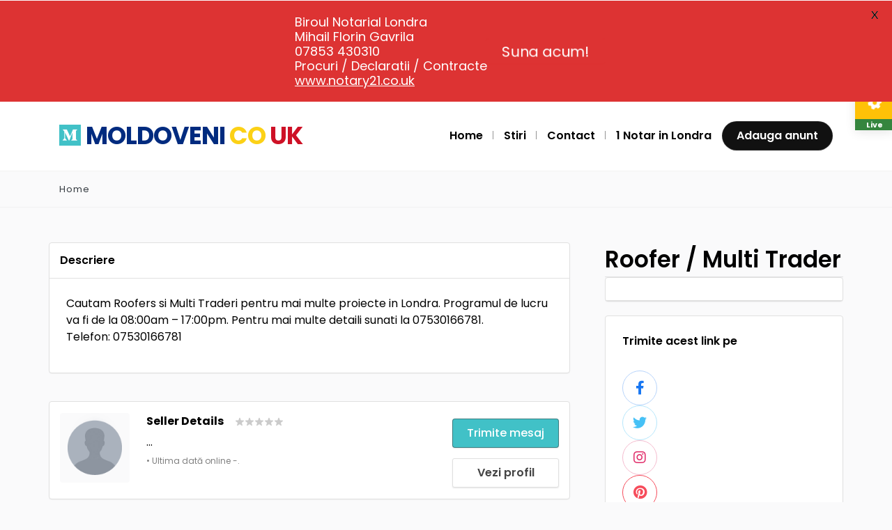

--- FILE ---
content_type: text/html; charset=UTF-8
request_url: https://www.moldoveni.co.uk/advertisement/roofer-multi-trader-91276597/
body_size: 24122
content:
<!DOCTYPE html><html xmlns="https://www.w3.org/1999/xhtml" lang="ro-RO" prefix="og: https://ogp.me/ns#">
<!--[if lte IE 8 ]><html lang="en" class="ie ie8"><![endif]-->
<!--[if IE 9 ]><html lang="en" class="ie"><![endif]--><head><meta charset="utf-8"><meta http-equiv="X-UA-Compatible" content="IE=edge"><meta name="viewport" content="width=device-width, initial-scale=1, shrink-to-fit=no">
<!--[if IE]><meta http-equiv="X-UA-Compatible" content="IE=edge" /><![endif]--><title>Roofer / Multi Trader - vremea londra, romani in uk, locuri de munca londra, stiri uk, magazin romanesc, locuri de munca uk, anglia mea, anunturi uk, ambasada romaniei in anglia, chirii londra</title> <script async src="https://pagead2.googlesyndication.com/pagead/js/adsbygoogle.js?client=ca-pub-5110555316155465"
     crossorigin="anonymous"></script><style>.preload-hide { display:none; }</style><meta name="description" content="Cautam Roofers si Multi Traderi pentru mai multe proiecte in Londra. Programul de lucru va fi de la 08:00am - 17:00pm. Pentru mai multe detaili sunati la"/><meta name="robots" content="follow, index, max-snippet:-1, max-video-preview:-1, max-image-preview:large"/><link rel="canonical" href="https://www.moldoveni.co.uk/advertisement/roofer-multi-trader-91276597/" /><meta property="og:locale" content="ro_RO" /><meta property="og:type" content="article" /><meta property="og:title" content="Roofer / Multi Trader - vremea londra, romani in uk, locuri de munca londra, stiri uk, magazin romanesc, locuri de munca uk, anglia mea, anunturi uk, ambasada romaniei in anglia, chirii londra" /><meta property="og:description" content="Cautam Roofers si Multi Traderi pentru mai multe proiecte in Londra. Programul de lucru va fi de la 08:00am - 17:00pm. Pentru mai multe detaili sunati la" /><meta property="og:url" content="https://www.moldoveni.co.uk/advertisement/roofer-multi-trader-91276597/" /><meta property="og:site_name" content="vremea londra, romani in uk, locuri de munca londra, stiri uk, magazin romanesc, locuri de munca uk, anglia mea, anunturi uk, ambasada romaniei in anglia, chirii londra" /><meta name="twitter:card" content="summary_large_image" /><meta name="twitter:title" content="Roofer / Multi Trader - vremea londra, romani in uk, locuri de munca londra, stiri uk, magazin romanesc, locuri de munca uk, anglia mea, anunturi uk, ambasada romaniei in anglia, chirii londra" /><meta name="twitter:description" content="Cautam Roofers si Multi Traderi pentru mai multe proiecte in Londra. Programul de lucru va fi de la 08:00am - 17:00pm. Pentru mai multe detaili sunati la" /><link rel='stylesheet' id='litespeed-cache-dummy-css'  href='https://www.moldoveni.co.uk/wp-content/plugins/litespeed-cache/assets/css/litespeed-dummy.css?ver=6.0.3' type='text/css' media='all' /><link rel='stylesheet' id='mediaelement-css'  href='https://c0.wp.com/c/6.0.3/wp-includes/js/mediaelement/mediaelementplayer-legacy.min.css' type='text/css' media='all' /><link rel='stylesheet' id='wp-mediaelement-css'  href='https://c0.wp.com/c/6.0.3/wp-includes/js/mediaelement/wp-mediaelement.min.css' type='text/css' media='all' /><style id='rank-math-toc-block-style-inline-css' type='text/css'>.wp-block-rank-math-toc-block nav ol{counter-reset:item}.wp-block-rank-math-toc-block nav ol li{display:block}.wp-block-rank-math-toc-block nav ol li:before{content:counters(item, ".") ". ";counter-increment:item}</style><style id='global-styles-inline-css' type='text/css'>body{--wp--preset--color--black: #000000;--wp--preset--color--cyan-bluish-gray: #abb8c3;--wp--preset--color--white: #ffffff;--wp--preset--color--pale-pink: #f78da7;--wp--preset--color--vivid-red: #cf2e2e;--wp--preset--color--luminous-vivid-orange: #ff6900;--wp--preset--color--luminous-vivid-amber: #fcb900;--wp--preset--color--light-green-cyan: #7bdcb5;--wp--preset--color--vivid-green-cyan: #00d084;--wp--preset--color--pale-cyan-blue: #8ed1fc;--wp--preset--color--vivid-cyan-blue: #0693e3;--wp--preset--color--vivid-purple: #9b51e0;--wp--preset--gradient--vivid-cyan-blue-to-vivid-purple: linear-gradient(135deg,rgba(6,147,227,1) 0%,rgb(155,81,224) 100%);--wp--preset--gradient--light-green-cyan-to-vivid-green-cyan: linear-gradient(135deg,rgb(122,220,180) 0%,rgb(0,208,130) 100%);--wp--preset--gradient--luminous-vivid-amber-to-luminous-vivid-orange: linear-gradient(135deg,rgba(252,185,0,1) 0%,rgba(255,105,0,1) 100%);--wp--preset--gradient--luminous-vivid-orange-to-vivid-red: linear-gradient(135deg,rgba(255,105,0,1) 0%,rgb(207,46,46) 100%);--wp--preset--gradient--very-light-gray-to-cyan-bluish-gray: linear-gradient(135deg,rgb(238,238,238) 0%,rgb(169,184,195) 100%);--wp--preset--gradient--cool-to-warm-spectrum: linear-gradient(135deg,rgb(74,234,220) 0%,rgb(151,120,209) 20%,rgb(207,42,186) 40%,rgb(238,44,130) 60%,rgb(251,105,98) 80%,rgb(254,248,76) 100%);--wp--preset--gradient--blush-light-purple: linear-gradient(135deg,rgb(255,206,236) 0%,rgb(152,150,240) 100%);--wp--preset--gradient--blush-bordeaux: linear-gradient(135deg,rgb(254,205,165) 0%,rgb(254,45,45) 50%,rgb(107,0,62) 100%);--wp--preset--gradient--luminous-dusk: linear-gradient(135deg,rgb(255,203,112) 0%,rgb(199,81,192) 50%,rgb(65,88,208) 100%);--wp--preset--gradient--pale-ocean: linear-gradient(135deg,rgb(255,245,203) 0%,rgb(182,227,212) 50%,rgb(51,167,181) 100%);--wp--preset--gradient--electric-grass: linear-gradient(135deg,rgb(202,248,128) 0%,rgb(113,206,126) 100%);--wp--preset--gradient--midnight: linear-gradient(135deg,rgb(2,3,129) 0%,rgb(40,116,252) 100%);--wp--preset--duotone--dark-grayscale: url('#wp-duotone-dark-grayscale');--wp--preset--duotone--grayscale: url('#wp-duotone-grayscale');--wp--preset--duotone--purple-yellow: url('#wp-duotone-purple-yellow');--wp--preset--duotone--blue-red: url('#wp-duotone-blue-red');--wp--preset--duotone--midnight: url('#wp-duotone-midnight');--wp--preset--duotone--magenta-yellow: url('#wp-duotone-magenta-yellow');--wp--preset--duotone--purple-green: url('#wp-duotone-purple-green');--wp--preset--duotone--blue-orange: url('#wp-duotone-blue-orange');--wp--preset--font-size--small: 13px;--wp--preset--font-size--medium: 20px;--wp--preset--font-size--large: 36px;--wp--preset--font-size--x-large: 42px;}.has-black-color{color: var(--wp--preset--color--black) !important;}.has-cyan-bluish-gray-color{color: var(--wp--preset--color--cyan-bluish-gray) !important;}.has-white-color{color: var(--wp--preset--color--white) !important;}.has-pale-pink-color{color: var(--wp--preset--color--pale-pink) !important;}.has-vivid-red-color{color: var(--wp--preset--color--vivid-red) !important;}.has-luminous-vivid-orange-color{color: var(--wp--preset--color--luminous-vivid-orange) !important;}.has-luminous-vivid-amber-color{color: var(--wp--preset--color--luminous-vivid-amber) !important;}.has-light-green-cyan-color{color: var(--wp--preset--color--light-green-cyan) !important;}.has-vivid-green-cyan-color{color: var(--wp--preset--color--vivid-green-cyan) !important;}.has-pale-cyan-blue-color{color: var(--wp--preset--color--pale-cyan-blue) !important;}.has-vivid-cyan-blue-color{color: var(--wp--preset--color--vivid-cyan-blue) !important;}.has-vivid-purple-color{color: var(--wp--preset--color--vivid-purple) !important;}.has-black-background-color{background-color: var(--wp--preset--color--black) !important;}.has-cyan-bluish-gray-background-color{background-color: var(--wp--preset--color--cyan-bluish-gray) !important;}.has-white-background-color{background-color: var(--wp--preset--color--white) !important;}.has-pale-pink-background-color{background-color: var(--wp--preset--color--pale-pink) !important;}.has-vivid-red-background-color{background-color: var(--wp--preset--color--vivid-red) !important;}.has-luminous-vivid-orange-background-color{background-color: var(--wp--preset--color--luminous-vivid-orange) !important;}.has-luminous-vivid-amber-background-color{background-color: var(--wp--preset--color--luminous-vivid-amber) !important;}.has-light-green-cyan-background-color{background-color: var(--wp--preset--color--light-green-cyan) !important;}.has-vivid-green-cyan-background-color{background-color: var(--wp--preset--color--vivid-green-cyan) !important;}.has-pale-cyan-blue-background-color{background-color: var(--wp--preset--color--pale-cyan-blue) !important;}.has-vivid-cyan-blue-background-color{background-color: var(--wp--preset--color--vivid-cyan-blue) !important;}.has-vivid-purple-background-color{background-color: var(--wp--preset--color--vivid-purple) !important;}.has-black-border-color{border-color: var(--wp--preset--color--black) !important;}.has-cyan-bluish-gray-border-color{border-color: var(--wp--preset--color--cyan-bluish-gray) !important;}.has-white-border-color{border-color: var(--wp--preset--color--white) !important;}.has-pale-pink-border-color{border-color: var(--wp--preset--color--pale-pink) !important;}.has-vivid-red-border-color{border-color: var(--wp--preset--color--vivid-red) !important;}.has-luminous-vivid-orange-border-color{border-color: var(--wp--preset--color--luminous-vivid-orange) !important;}.has-luminous-vivid-amber-border-color{border-color: var(--wp--preset--color--luminous-vivid-amber) !important;}.has-light-green-cyan-border-color{border-color: var(--wp--preset--color--light-green-cyan) !important;}.has-vivid-green-cyan-border-color{border-color: var(--wp--preset--color--vivid-green-cyan) !important;}.has-pale-cyan-blue-border-color{border-color: var(--wp--preset--color--pale-cyan-blue) !important;}.has-vivid-cyan-blue-border-color{border-color: var(--wp--preset--color--vivid-cyan-blue) !important;}.has-vivid-purple-border-color{border-color: var(--wp--preset--color--vivid-purple) !important;}.has-vivid-cyan-blue-to-vivid-purple-gradient-background{background: var(--wp--preset--gradient--vivid-cyan-blue-to-vivid-purple) !important;}.has-light-green-cyan-to-vivid-green-cyan-gradient-background{background: var(--wp--preset--gradient--light-green-cyan-to-vivid-green-cyan) !important;}.has-luminous-vivid-amber-to-luminous-vivid-orange-gradient-background{background: var(--wp--preset--gradient--luminous-vivid-amber-to-luminous-vivid-orange) !important;}.has-luminous-vivid-orange-to-vivid-red-gradient-background{background: var(--wp--preset--gradient--luminous-vivid-orange-to-vivid-red) !important;}.has-very-light-gray-to-cyan-bluish-gray-gradient-background{background: var(--wp--preset--gradient--very-light-gray-to-cyan-bluish-gray) !important;}.has-cool-to-warm-spectrum-gradient-background{background: var(--wp--preset--gradient--cool-to-warm-spectrum) !important;}.has-blush-light-purple-gradient-background{background: var(--wp--preset--gradient--blush-light-purple) !important;}.has-blush-bordeaux-gradient-background{background: var(--wp--preset--gradient--blush-bordeaux) !important;}.has-luminous-dusk-gradient-background{background: var(--wp--preset--gradient--luminous-dusk) !important;}.has-pale-ocean-gradient-background{background: var(--wp--preset--gradient--pale-ocean) !important;}.has-electric-grass-gradient-background{background: var(--wp--preset--gradient--electric-grass) !important;}.has-midnight-gradient-background{background: var(--wp--preset--gradient--midnight) !important;}.has-small-font-size{font-size: var(--wp--preset--font-size--small) !important;}.has-medium-font-size{font-size: var(--wp--preset--font-size--medium) !important;}.has-large-font-size{font-size: var(--wp--preset--font-size--large) !important;}.has-x-large-font-size{font-size: var(--wp--preset--font-size--x-large) !important;}</style><link rel='stylesheet' id='google-fonts-css'  href='https://fonts.googleapis.com/css?family=Lato%3A400%2C500%2C600%2C700%7CInherit%3A400%2C500%2C600%2C700&#038;ver=2.6' type='text/css' media='all' /><link rel='stylesheet' id='jetpack_css-css'  href='https://c0.wp.com/p/jetpack/12.0.2/css/jetpack.css' type='text/css' media='all' /> <script src="https://c0.wp.com/c/6.0.3/wp-includes/js/jquery/jquery.min.js" id="jquery-core-js"></script> <meta name="generator" content="Site Kit by Google 1.170.0" /><style id="mystickymenu" type="text/css">#mysticky-nav { width:100%; position: static; }#mysticky-nav.wrapfixed { position:fixed; left: 0px; margin-top:0px;  z-index: 99990; -webkit-transition: 0.3s; -moz-transition: 0.3s; -o-transition: 0.3s; transition: 0.3s; -ms-filter:"progid:DXImageTransform.Microsoft.Alpha(Opacity=90)"; filter: alpha(opacity=90); opacity:0.9; background-color: #f7f5e7;}#mysticky-nav.wrapfixed .myfixed{ background-color: #f7f5e7; position: relative;top: auto;left: auto;right: auto;}#mysticky-nav .myfixed { margin:0 auto; float:none; border:0px; background:none; max-width:100%; }</style><style type="text/css"></style><style>img#wpstats{display:none}</style> <script>document.documentElement.className = document.documentElement.className.replace('no-js', 'js');</script> <style>.no-js img.lazyload {
				display: none;
			}

			figure.wp-block-image img.lazyloading {
				min-width: 150px;
			}

						.lazyload, .lazyloading {
				opacity: 0;
			}

			.lazyloaded {
				opacity: 1;
				transition: opacity 400ms;
				transition-delay: 0ms;
			}</style><meta name="generator" content="Elementor 3.12.1; features: a11y_improvements, additional_custom_breakpoints; settings: css_print_method-external, google_font-enabled, font_display-auto"><meta property="og:url" content="https://www.moldoveni.co.uk/advertisement/roofer-multi-trader-91276597/" /><meta property="og:type" content="article" /><meta property="og:title" content="Roofer / Multi Trader" /><meta property="og:description" content="Cautam Roofers si Multi Traderi pentru mai multe proiecte in Londra. Programul de lucru va fi de la " /><meta property="og:image" content="https://ppt1080.b-cdn.net/images/nophoto.jpg" /><meta property="og:image:width" content="700" /><meta property="og:image:height" content="700" /><link rel="icon" href="https://www.moldoveni.co.uk/wp-content/uploads/2021/01/favicon_moldoveni.png" sizes="32x32" /><link rel="icon" href="https://www.moldoveni.co.uk/wp-content/uploads/2021/01/favicon_moldoveni.png" sizes="192x192" /><link rel="apple-touch-icon" href="https://www.moldoveni.co.uk/wp-content/uploads/2021/01/favicon_moldoveni.png" /><meta name="msapplication-TileImage" content="https://www.moldoveni.co.uk/wp-content/uploads/2021/01/favicon_moldoveni.png" /><style type="text/css" id="wp-custom-css">.new-search .pricetag-big {
    display: none;
}
.hero-small {
    height: 150px !important;
}
#form-row-rapper-price{display:none;}
#form-row-rapper-condition{display:none;}

#trp-floater-ls {
    left: 43% !important;
    bottom: 15px !important;
}
@media screen and (min-width: 600px){
	#sidebar-wrapper{display:none !important;}
}
@media screen and (max-width: 600px){
.ccat2 .cat {
    font-weight: 400;
    letter-spacing: .5px;
    text-align: center;
    margin-bottom: 0px !important;
		    line-height: unset !important;
	}
	.elementor-element-7f74b71{margin-top:-20px !important;}
}

.ppt_shortcode_fields.style-0 {
    border-top: 0px !important;
}

#form-row-rapper-offertype{display:none !important;}

#audio835977-globalWrapper{display:none !important;}</style></head><body data-rsssl=1 class="listing_type-template-default single single-listing_type postid-3 single-format-standard body-hide-footer single-design4 theme-ct innerpage elementor-default elementor-kit-469" ><div id="wrapper" style="display:none;" class=""><div id="sidebar-wrapper"  style="display:none; " class="shadow"></div><main id="page-content-wrapper" class="with-mobilemenu"><div data-elementor-type="page" data-elementor-id="10147" class="elementor elementor-10147"><div class="elementor-inner"><div class="elementor-section-wrap"><section class="elementor-section elementor-top-section elementor-element elementor-element-9692327 elementor-section-full_width elementor-section-height-default elementor-section-height-default" data-id="9692327" data-element_type="section"><div class="elementor-container elementor-column-gap-default"><div class="elementor-row"><div class="elementor-column elementor-col-100 elementor-inner-column elementor-element elementor-element-5f41634c" data-id="5f41634c" data-element_type="column"><div class="elementor-column-wrap elementor-element-populated"><div class="elementor-widget-wrap"><div class="elementor-element elementor-element-7be7263a elementor-hidden-desktop elementor-hidden-tablet elementor-hidden-mobile elementor-widget elementor-widget-new-hero" data-id="7be7263a" data-element_type="widget" data-widget_type="new-hero.default"><div class="elementor-widget-container"><style>.bg-primary, .bg-primary:hover,.bg-primary:focus, a.bg-primary:focus, a.bg-primary:hover, button.bg-primary:focus, button.bg-primary:hover, .badge-primary { background:#41C1C7 !important; } .btn-primary, .btn-primary:hover { color: #fff; background-color: #41C1C7 !important; border-color: #41C1C7 !important; } .text-primary, .filters_col .distance span { color: #41C1C7 !important; } .btn-outline-primary { color: #41C1C7 !important; border-color: #41C1C7 !important; } .btn-outline-primary:hover { background:none !important; } .text-primary a { color: #41C1C7 !important; } [ppt-nav].active-underline > ul > li.active > a { border-bottom: 2px solid #41C1C7!important; } .bg-secondary, .bg-secondary:hover, .bg-secondary:focus, a.bg-secondary:focus, a.bg-secondary:hover, button.bg-secondary:focus, button.bg-secondary:hover, .irs-bar { background-color:#111111 !important; } .btn-secondary, .btn-secondary:hover, .btn-secondary:focus { color: #fff; background-color: #111111 !important; border-color: #111111 !important; } .text-secondary { color: #111111 !important; } .text-secondary a { color: #111111 !important; } .btn-outline-secondary { color: #111111 !important; border-color: #111111 !important; } .btn-outline-secondary:hover { background:none !important; } .custom-control-input:checked~.custom-control-label::before, .filter_sortby a.active { color: #fff; border-color: #111111 !important; background-color: #111111 !important; }
			.bg-primary, .bg-primary:hover,.bg-primary:focus, a.bg-primary:focus, a.bg-primary:hover, button.bg-primary:focus, button.bg-primary:hover, .badge-primary  { background:#41C1C7 !important; }
			
						
			.btn-primary, .btn-primary:hover { color: #fff; background-color: #41C1C7 !important; border-color: #41C1C7 !important; } 			
			.text-primary, .filters_col .distance span { color: #41C1C7 !important; }
			.btn-outline-primary { color: #41C1C7 !important; border-color: #41C1C7 !important; }
			.btn-outline-primary:hover { background:none !important; }
			.text-primary a  { color: #41C1C7 !important; }
			
			[ppt-nav].active-underline > ul > li.active > a { border-bottom: 2px solid #41C1C7!important; }
			
						
			
			
			
			.bg-secondary, .bg-secondary:hover, .bg-secondary:focus, a.bg-secondary:focus, a.bg-secondary:hover, button.bg-secondary:focus, button.bg-secondary:hover, .irs-bar  { background-color:#111111 !important; } 
			.btn-secondary, .btn-secondary:hover, .btn-secondary:focus { color: #fff; background-color: #111111 !important; border-color: #111111 !important; }
			 
						  
			.text-secondary { color: #111111 !important; }
			.text-secondary a  { color: #111111 !important; }
			.btn-outline-secondary { color: #111111 !important; border-color: #111111 !important; }
			.btn-outline-secondary:hover { background:none !important; }
			
			.custom-control-input:checked~.custom-control-label::before, .filter_sortby a.active {
				color: #fff;
				border-color: #111111 !important;
				background-color: #111111 !important;
			}</style><header class="elementor_header header10 tmb text-md logo-lg"><nav class="elementor_topmenu d-none d-md-block bg-white text-dark border-bottom text-light"><div class="container"><div class="row"><div class="col-md-6 pr-0"><ul id="menu-meniu" class="clearfix mb-0 seperator list-inline mb-0"><li itemscope="itemscope" itemtype="https://www.schema.org/SiteNavigationElement" id="list-inline-item-478" class="list-inline-item list-inline-item-type-custom list-inline-item-object-custom list-inline-item-home"><a title="Home" href="https://www.moldoveni.co.uk/"><div class='d-inline-flex'><div><span>Home</span></div></div></a></li><li itemscope="itemscope" itemtype="https://www.schema.org/SiteNavigationElement" id="list-inline-item-480" class="list-inline-item list-inline-item-type-custom list-inline-item-object-custom"><a title="Stiri" href="https://londonezul.co.uk"><div class='d-inline-flex'><div><span>Stiri</span></div></div></a></li><li itemscope="itemscope" itemtype="https://www.schema.org/SiteNavigationElement" id="list-inline-item-479" class="list-inline-item list-inline-item-type-custom list-inline-item-object-custom"><a title="Contact" href="https://www.moldoveni.co.uk/contact/"><div class='d-inline-flex'><div><span>Contact</span></div></div></a></li><li itemscope="itemscope" itemtype="https://www.schema.org/SiteNavigationElement" id="list-inline-item-1284" class="list-inline-item list-inline-item-type-post_type list-inline-item-object-page"><a title="1 Notar in Londra" href="https://www.moldoveni.co.uk/notar-in-londra/"><div class='d-inline-flex'><div><span>1 Notar in Londra</span></div></div></a></li></ul></div><div class="col d-none d-md-block"><ul class="list-inline p-0 mb-0 float-right seperator"><li class="list-inline-item">
<a href="javascript:void(0);" onclick="processLogin();">   Intră în cont</a></li><li class="list-inline-item">
<a href="https://www.moldoveni.co.uk/wp-login.php?action=register">  Înregistrare</a></li><li class="list-inline-item px-0 hide-ipad"><div class="ppt-icons-social  _style2 size-xs "><ul></ul></div></li></ul></div></div></div></nav><nav class="elementor_mainmenu navbar navbar-light navbar-expand-lg"><div class="container-fluid"><div class="navbar-collapse collapse w-100"></div><div class="mx-auto text-left text-md-center" style="min-width:250px;">
<a class="navbar-brand" href="https://www.moldoveni.co.uk"><div class='textlogo navbar-brand-light'><i class='fab fa-medium text-primary'> </i><span class='font-weight-bold text-uppercase'><font color="002B7F">MOLDOVENI</font> <font color="FCD116">CO</font> <font color="CE1126">UK</font></span></div><div class='textlogo navbar-brand-dark'><i class='fab fa-medium text-primary'> </i><span class='font-weight-bold text-uppercase'><font color="002B7F">MOLDOVENI</font> <font color="FCD116">CO</font> <font color="CE1126">UK</font></span></div>             </a></div><div class="w-lg-100 d-flex ml-lg-auto"><div class="show-mobile-inline"><div class="d-inline-flex">
<button class="navbar-toggler menu-toggle tm border-0">
<span class="fa fa-bars">&nbsp;</span>
</button></div></div></div></div></nav></header></div></div><div class="elementor-element elementor-element-876c9b2 elementor-widget elementor-widget-ppt-header" data-id="876c9b2" data-element_type="widget" data-widget_type="ppt-header.default"><div class="elementor-widget-container"><html><body data-rsssl=1><header class=" bg-white navbar-light border-bottom" data-block-id="header"><div class="container py-4 logo-lg  "><div class="row no-gutters" ppt-flex-center=""><div class="col-md-4">
<a href="https://www.moldoveni.co.uk"><div class='textlogo navbar-brand-light'><i class='fab fa-medium text-primary'> </i><span class='font-weight-bold text-uppercase'><font color="002B7F">MOLDOVENI</font> <font color="FCD116">CO</font> <font color="CE1126">UK</font></span></div><div class='textlogo navbar-brand-dark'><i class='fab fa-medium text-primary'> </i><span class='font-weight-bold text-uppercase'><font color="002B7F">MOLDOVENI</font> <font color="FCD116">CO</font> <font color="CE1126">UK</font></span></div></a></div><div class="col" ppt-flex-end=""><div class="d-flex "><nav ppt-nav="" ppt-flex-end="" class="seperator spacing hide-mobile hide-ipad text-600"><ul id="menu-meniu-1" class=""><li itemscope="itemscope" itemtype="https://www.schema.org/SiteNavigationElement" class="menu-item menu-item-type-custom menu-item-object-custom menu-item-home"><a title="Home" href="https://www.moldoveni.co.uk/"><div class="d-inline-flex"><div><span>Home</span></div></div></a></li><li itemscope="itemscope" itemtype="https://www.schema.org/SiteNavigationElement" class="menu-item menu-item-type-custom menu-item-object-custom"><a title="Stiri" href="https://londonezul.co.uk"><div class="d-inline-flex"><div><span>Stiri</span></div></div></a></li><li itemscope="itemscope" itemtype="https://www.schema.org/SiteNavigationElement" class="menu-item menu-item-type-custom menu-item-object-custom"><a title="Contact" href="https://www.moldoveni.co.uk/contact/"><div class="d-inline-flex"><div><span>Contact</span></div></div></a></li><li itemscope="itemscope" itemtype="https://www.schema.org/SiteNavigationElement" class="menu-item menu-item-type-post_type menu-item-object-page"><a title="1 Notar in Londra" href="https://www.moldoveni.co.uk/notar-in-londra/"><div class="d-inline-flex"><div><span>1 Notar in Londra</span></div></div></a></li></ul></nav><div class="show-ipad show-mobile"><div class="d-flex"><div class="ml-4 menu-toggle cursor"><div ppt-icon-size="32" data-ppt-icon2="">
<svg xmlns="http://www.w3.org/2000/svg" class="h-6 w-6" fill="none" viewbox="0 0 24 24" stroke="currentColor"><path stroke-linecap="round" stroke-linejoin="round" stroke-width="2" d="M4 6h16M4 12h16M4 18h16"/></svg></div></div></div></div><div class="hide-mobile">
<a href="https://www.moldoveni.co.uk/adauga-anunt/" class="btn-secondary  rounded-pill text-600" data-ppt-btn="" data-ppt-btn-txt="">Adauga anunt</a></div></div></div></div></div></header><script defer src="https://static.cloudflareinsights.com/beacon.min.js/vcd15cbe7772f49c399c6a5babf22c1241717689176015" integrity="sha512-ZpsOmlRQV6y907TI0dKBHq9Md29nnaEIPlkf84rnaERnq6zvWvPUqr2ft8M1aS28oN72PdrCzSjY4U6VaAw1EQ==" data-cf-beacon='{"version":"2024.11.0","token":"084ca09365454d70abc8ede5046556ab","r":1,"server_timing":{"name":{"cfCacheStatus":true,"cfEdge":true,"cfExtPri":true,"cfL4":true,"cfOrigin":true,"cfSpeedBrain":true},"location_startswith":null}}' crossorigin="anonymous"></script>
</body></html></div></div></div></div></div></div></div></section></div></div></div><div class="border-bottom py-3"><div class="container"><div class="list-list small letter-spacing-1 arrow">
<span><a href="https://www.moldoveni.co.uk" class="text-dark">Home</a></span></div></div></div><div id="mobileGallery"></div><div data-elementor-type="page" data-elementor-id="10170" class="elementor elementor-10170"><div class="elementor-inner"><div class="elementor-section-wrap"><section class="elementor-section elementor-top-section elementor-element elementor-element-3fd72dd2 elementor-section-boxed elementor-section-height-default elementor-section-height-default" data-id="3fd72dd2" data-element_type="section"><div class="elementor-container elementor-column-gap-default"><div class="elementor-row"><div class="elementor-column elementor-col-50 elementor-top-column elementor-element elementor-element-310fb81d" data-id="310fb81d" data-element_type="column"><div class="elementor-column-wrap elementor-element-populated"><div class="elementor-widget-wrap"><div class="elementor-element elementor-element-2511710a elementor-widget elementor-widget-ppt-listing-gallery" data-id="2511710a" data-element_type="widget" data-widget_type="ppt-listing-gallery.default"><div class="elementor-widget-container"><div class="addeditmenu" data-key="images"></div><div id="mobileGalleryMove" class="hide-mobile"></div><div class="clearfix"></div><style>#full_gallery  .img-main { min-height:400px; border-radius:10px; height:100%; background:#fff; overflow: hidden; position: relative; }
#full_gallery  .img-main.only-one { min-height:500px; }
#full_gallery .img-side { height:120px; border-radius:10px; background:#fff; margin: 0px 0px 0px 10px; overflow:hidden;     position: relative; margin-bottom:10px;

box-shadow: 0 1px 2px 0 rgb(0 0 0 / 5%);
    background-color: #fff;
    background-clip: border-box;
    border: 1px solid var(--ppt-border-grey);
    border-radius: 0.25rem;
 }
#full_gallery .img-side.img-8, #full_gallery .img-side.img-7 { margin-bottom:0px; }

#full_gallery .img-side .noaccess {     top: 25%;    position: absolute;    text-align: center;    width: 100%; z-index:3;  color: #fff; }
#full_gallery .img-side .noaccess i {font-size: 30px; opacity:0.1;    }
#full_gallery .img-side .noaccess strong { display:block; font-size:11px; margin-top:10px; }
#full_gallery .img-side:hover { opacity:0.7 }

@media (max-width: 575.98px) {
#full_gallery .img-side { margin: 5px 5px 0px 0px; height:90px;  }
#full_gallery  .img-main { min-height:250px; background:none!important; border:0px!important; box-shadow:none!important; margin:20px 0px; }
#full_gallery  .img-main.only-one { min-height:300px; }
#full_gallery .allphotos {    top: 35px !important; }
 
 
}
@media (min-width: 575.98px) {
#full_gallery .img-2 { border-top-right-radius: 6px; } 
#full_gallery .img-8 { border-bottom-right-radius: 6px; } 

}
#full_gallery .allphotos { z-index:999; position: absolute;    text-align: center;    width: 100%;    top: 50px; }
#full_gallery .allphotos a { color:#FFFFFF; font-weight:700; }

@media (max-width: 575.98px) {
#mobileGallery { min-height:200px; padding-bottom:20px; }
#mobileGallery .img-main .bg-image {  background-size: contain;     background-repeat: no-repeat; }
#mobileGallery .shadow { box-shadow:none!important; }
}
.vidsmall {    position: absolute;    top: 35%;    z-index: 1;    color: #fff;    font-size: 30px;    text-align: center;    width: 100%; }
.blurme { filter: blur(8px);   }</style></div></div><div class="elementor-element elementor-element-31867903 elementor-widget elementor-widget-ppt-listing-block" data-id="31867903" data-element_type="widget" data-widget_type="ppt-listing-block.default"><div class="elementor-widget-container"><div ppt-box class="rounded"><div class="_header d-md-flex align-items-center" ><div class="_title w-100">
Descriere</div><div class="lh-10 w-100 mt-2 pt-1 mr-3 hide-mobile" ppt-flex-end></div></div><div class="_content py-3 pl-4 py-lg-4"><div class="ppt-single-desc _style1"><div class="addeditmenu" data-key="content"></div><div><div class="overflow-hidden"><p>Cautam Roofers si Multi Traderi pentru mai multe proiecte in Londra. Programul de lucru va fi de la 08:00am &#8211; 17:00pm. Pentru mai multe detaili sunati la 07530166781.<br />Telefon: 07530166781</p></div></div></div></div></div></div></div><div class="elementor-element elementor-element-2688f654 elementor-widget elementor-widget-ppt-listing-block" data-id="2688f654" data-element_type="widget" data-widget_type="ppt-listing-block.default"><div class="elementor-widget-container"><div ppt-box class="rounded"><div class="_header"><div class="_title w-100">
Locația</div></div><div class="_content p-3"></div></div></div></div><div class="elementor-element elementor-element-4ceb53ee elementor-widget elementor-widget-ppt-listing-block" data-id="4ceb53ee" data-element_type="widget" data-widget_type="ppt-listing-block.default"><div class="elementor-widget-container"><div ppt-box class="rounded"><div class="_content py-3"><div class="d-flex"><div style="width:150px;"><div style="height:100px; width:100px;" class="bg-light rounded position-relative overflow-hidden"><div class="bg-image" data-bg="https://ppt1080.b-cdn.net/images/avatar/none.png">
&nbsp;</div></div></div><div class="w-100 ml-lg-4 pr-lg-4 hide-mobile" ppt-flex><div class="text-600"><div class="mb-0 d-flex align-items-baseline"><div class="text-700">
Seller Details</div><div class="ml-3"><div class="badge_tooltip" data-direction="top"><div class="badge_tooltip__initiator">
<span class="ppt-star-rating size-sm "><div class="d-flex align-items-baseline opacity-2"><div class=" "><div class="svg-icon"><svg xmlns="http://www.w3.org/2000/svg" class="h-5 w-5" viewBox="0 0 20 20" fill="currentColor"><path d="M9.049 2.927c.3-.921 1.603-.921 1.902 0l1.07 3.292a1 1 0 00.95.69h3.462c.969 0 1.371 1.24.588 1.81l-2.8 2.034a1 1 0 00-.364 1.118l1.07 3.292c.3.921-.755 1.688-1.54 1.118l-2.8-2.034a1 1 0 00-1.175 0l-2.8 2.034c-.784.57-1.838-.197-1.539-1.118l1.07-3.292a1 1 0 00-.364-1.118L2.98 8.72c-.783-.57-.38-1.81.588-1.81h3.461a1 1 0 00.951-.69l1.07-3.292z" /></svg></div></div><div class=" "><div class="svg-icon"><svg xmlns="http://www.w3.org/2000/svg" class="h-5 w-5" viewBox="0 0 20 20" fill="currentColor"><path d="M9.049 2.927c.3-.921 1.603-.921 1.902 0l1.07 3.292a1 1 0 00.95.69h3.462c.969 0 1.371 1.24.588 1.81l-2.8 2.034a1 1 0 00-.364 1.118l1.07 3.292c.3.921-.755 1.688-1.54 1.118l-2.8-2.034a1 1 0 00-1.175 0l-2.8 2.034c-.784.57-1.838-.197-1.539-1.118l1.07-3.292a1 1 0 00-.364-1.118L2.98 8.72c-.783-.57-.38-1.81.588-1.81h3.461a1 1 0 00.951-.69l1.07-3.292z" /></svg></div></div><div class=" "><div class="svg-icon"><svg xmlns="http://www.w3.org/2000/svg" class="h-5 w-5" viewBox="0 0 20 20" fill="currentColor"><path d="M9.049 2.927c.3-.921 1.603-.921 1.902 0l1.07 3.292a1 1 0 00.95.69h3.462c.969 0 1.371 1.24.588 1.81l-2.8 2.034a1 1 0 00-.364 1.118l1.07 3.292c.3.921-.755 1.688-1.54 1.118l-2.8-2.034a1 1 0 00-1.175 0l-2.8 2.034c-.784.57-1.838-.197-1.539-1.118l1.07-3.292a1 1 0 00-.364-1.118L2.98 8.72c-.783-.57-.38-1.81.588-1.81h3.461a1 1 0 00.951-.69l1.07-3.292z" /></svg></div></div><div class=" "><div class="svg-icon"><svg xmlns="http://www.w3.org/2000/svg" class="h-5 w-5" viewBox="0 0 20 20" fill="currentColor"><path d="M9.049 2.927c.3-.921 1.603-.921 1.902 0l1.07 3.292a1 1 0 00.95.69h3.462c.969 0 1.371 1.24.588 1.81l-2.8 2.034a1 1 0 00-.364 1.118l1.07 3.292c.3.921-.755 1.688-1.54 1.118l-2.8-2.034a1 1 0 00-1.175 0l-2.8 2.034c-.784.57-1.838-.197-1.539-1.118l1.07-3.292a1 1 0 00-.364-1.118L2.98 8.72c-.783-.57-.38-1.81.588-1.81h3.461a1 1 0 00.951-.69l1.07-3.292z" /></svg></div></div><div class=" "><div class="svg-icon"><svg xmlns="http://www.w3.org/2000/svg" class="h-5 w-5" viewBox="0 0 20 20" fill="currentColor"><path d="M9.049 2.927c.3-.921 1.603-.921 1.902 0l1.07 3.292a1 1 0 00.95.69h3.462c.969 0 1.371 1.24.588 1.81l-2.8 2.034a1 1 0 00-.364 1.118l1.07 3.292c.3.921-.755 1.688-1.54 1.118l-2.8-2.034a1 1 0 00-1.175 0l-2.8 2.034c-.784.57-1.838-.197-1.539-1.118l1.07-3.292a1 1 0 00-.364-1.118L2.98 8.72c-.783-.57-.38-1.81.588-1.81h3.461a1 1 0 00.951-.69l1.07-3.292z" /></svg></div></div><div class="d-flex rating-extras"></div></div>
</span></div><div class="badge_tooltip__item text-center">
0 stars based on 0 reviews.</div></div></div></div></div><div class="lh-20 mt-2">
...</div><div class="opacity-5 fs-sm mt-2">
&bull; Ultima dată online -.</div></div><div>
<a href="javascript:void(0);" onclick="processLogin(1);" class="btn-primary list mt-2 btn-block" data-ppt-btn> Trimite mesaj</a>
<a href="#" class="btn-system list btn-block" data-ppt-btn>Vezi profil</a></div></div></div></div></div></div></div></div></div><div class="elementor-column elementor-col-50 elementor-top-column elementor-element elementor-element-377a3a1f" data-id="377a3a1f" data-element_type="column"><div class="elementor-column-wrap elementor-element-populated"><div class="elementor-widget-wrap"><div class="elementor-element elementor-element-7660fadb elementor-widget elementor-widget-ppt-listing-title" data-id="7660fadb" data-element_type="widget" data-widget_type="ppt-listing-title.default"><div class="elementor-widget-container"><h1 class="fs-lg text-600"><div class="addeditmenu" data-key="title"></div>
Roofer / Multi Trader</h1></div></div><div class="elementor-element elementor-element-f4ee99 elementor-widget elementor-widget-ppt-listing-subtitle" data-id="f4ee99" data-element_type="widget" data-widget_type="ppt-listing-subtitle.default"><div class="elementor-widget-container"><hr /></div></div><div class="elementor-element elementor-element-69aa8b41 elementor-hidden-desktop elementor-hidden-tablet elementor-hidden-mobile elementor-widget elementor-widget-ppt-listing-block" data-id="69aa8b41" data-element_type="widget" data-widget_type="ppt-listing-block.default"><div class="elementor-widget-container"><div class="mb-3"><div class="mb-2">
<span class="data-fields-single _style1  lg field-key-price field-tax- ppt-price">
</span></div>
<a href="javascript:void(0);"  onclick="processLogin();" class="favs_add btn btn-favs-text p-0 lh-20 mb-3" data-ppt-btn>
<span>Favorit</span>
</a><div class='mb-3'></div><a href="javascript:void(0);" onclick="processLogin();" class="btn-primary btn-block btn-lg list mb-3" data-ppt-btn>
<span> Contact</span>
</a></div></div></div><div class="elementor-element elementor-element-17138cd8 elementor-widget elementor-widget-ppt-listing-block" data-id="17138cd8" data-element_type="widget" data-widget_type="ppt-listing-block.default"><div class="elementor-widget-container"><div ppt-box class="rounded"><div class="_header"><div class="_content p-3"><div class="ppt-single-datafields"><nav ppt-nav="" class="list lh-30 list-fbold"><ul></ul></nav></div></div></div></div></div></div><div class="elementor-element elementor-element-5dffb85b elementor-widget elementor-widget-ppt-listing-block" data-id="5dffb85b" data-element_type="widget" data-widget_type="ppt-listing-block.default"><div class="elementor-widget-container"><div class="p-4 hide-mobile rounded" ppt-box><p class="text-600">Trimite acest link pe</p><style>.card-share :is(header, .icons, .field){  display: flex;  align-items: center;  justify-content: space-between;}
.card-share .icons a{  display: flex;  align-items: center;  border-radius: 50%;  justify-content: center;  transition: all 0.3s ease-in-out;}
.card-share .icons{  margin: 15px 0 20px 0; padding: 0px;} 
.card-share .icons a{  height: 50px;  width: 50px;  font-size: 20px;  text-decoration: none;  border: 1px solid transparent;}
.card-share .icons a i{  transition: transform 0.3s ease-in-out;}
.card-share .icons a:nth-child(1){  color: #1877F2;  border-color: #b7d4fb;}
.card-share .icons a:nth-child(1):hover{  background: #1877F2;}
.card-share .icons a:nth-child(2){  color: #46C1F6;  border-color: #b6e7fc;}
.card-share .icons a:nth-child(2):hover{  background: #46C1F6;}
.card-share .icons a:nth-child(3){  color: #e1306c;  border-color: #f5bccf;}
.card-share .icons a:nth-child(3):hover{  background: #e1306c;}
.card-share .icons a:nth-child(4){  color: #f64c5b;  border-color: #f64c5b;}
.card-share .icons a:nth-child(4):hover{  background: #f64c5b;}
.card-share .icons a:nth-child(5){  color: #0088cc;  border-color: #b3e6ff;}
.card-share .icons a:nth-child(5):hover{  background: #0088cc;}
.card-share .icons a:hover{  color: #fff;  border-color: transparent;}
.card-share .icons a:hover i{  transform: scale(1.2);}
.card-share .field{  margin: 12px 0 -5px 0;  height: 45px;  border-radius: 4px;  padding: 0 5px;  border: 1px solid #e1e1e1;}
.card-share .field.active{  border-color: #000;}
.card-share .field i{  width: 50px;  font-size: 18px;  text-align: center;}
.card-share .field.active i{  color: #000;}
.card-share .field input{  width: 100%;  height: 100%;  border: none;  outline: none;  font-size: 12px;}</style><div class="card-share"><ul class="icons">
<a href="https://www.facebook.com/sharer.php?u=https://www.moldoveni.co.uk/advertisement/roofer-multi-trader-91276597/" target="_blank" rel="nofollow"><i class="fab fa-facebook-f"></i></a>
<a href="https://twitter.com/share?url=https://www.moldoveni.co.uk/advertisement/roofer-multi-trader-91276597/&amp;text=Roofer+%2F+Multi+Trader" target="_blank" rel="nofollow"><i class="fab fa-twitter"></i></a>
<a href="https://www.instagram.com/" target="_blank" rel="nofollow"><i class="fab fa-instagram"></i></a>
<a href="https://pinterest.com/pin/create/button/?url=https://www.moldoveni.co.uk/advertisement/roofer-multi-trader-91276597/&amp;description=Roofer+%2F+Multi+Trader" target="_blank" rel="nofollow"><i class="fab fa-pinterest"></i></a>
<a href="https://www.linkedin.com/cws/share?url=https://www.moldoveni.co.uk/advertisement/roofer-multi-trader-91276597/" target="_blank" rel="nofollow"><i class="fab fa-linkedin"></i></a></ul><p class="small opacity-8">Sau copiază link</p><div class="field">
<i class="fa fa-link"></i>
<input type="text" readonly id="copylink" value="https://www.moldoveni.co.uk/advertisement/roofer-multi-trader-91276597/">
<button class="btn-primary btn-sm text-600 js-copy-link text-center" data-ppt-btn data-clipboard-target="#copylink" style="min-width:60px;">Copiază</button></div></div> <script>jQuery(document).ready(function(){  
	setTimeout(function() {
		var clipboard = new ClipboardJS('.js-copy-link');
		clipboard.on('success', function(e) { 
		
		jQuery(".card-share .field").addClass("active");
		
		 alert("Link saved to your clipboard.");
		 
		 });
		 
	},5000);
});</script> </div></div></div></div></div></div></div></div></section><section class="elementor-section elementor-top-section elementor-element elementor-element-315a2d4c elementor-section-boxed elementor-section-height-default elementor-section-height-default" data-id="315a2d4c" data-element_type="section" data-settings="{&quot;background_background&quot;:&quot;classic&quot;}"><div class="elementor-background-overlay"></div><div class="elementor-container elementor-column-gap-default"><div class="elementor-row"><div class="elementor-column elementor-col-100 elementor-top-column elementor-element elementor-element-7edc8916" data-id="7edc8916" data-element_type="column"><div class="elementor-column-wrap elementor-element-populated"><div class="elementor-widget-wrap"><div class="elementor-element elementor-element-fdd1107 elementor-widget elementor-widget-ppt-listing-block" data-id="fdd1107" data-element_type="widget" data-widget_type="ppt-listing-block.default"><div class="elementor-widget-container"><div id="recommended" class="section-60 border-top pb-4 pb-sm-0 mb-4 mb-sm-0 mobile-mb-6"><div class="container"><div class="row"><div class="col-12"><div class="mb-5 text-700">Recomandate</div><div class='row'><div class="col-6 col-sm-6 col-md-4 col-lg-3"><html><body data-rsssl=1><div ppt-box="" class="hide-mobile rounded shadow-hover-lg mb-4 _sfavs " data-pid="6936"><div class="buttons-wrap"><div class="button-featured">Recomandate</div></div><figure><div class="position-relative overflow-hidden " style="border-radius: 4px; height:180px;"><div class="bg-image " data-bg="https://www.moldoveni.co.uk/wp-content/uploads/2021/10/Reclama-Anuntul-v.1.2-247x350.jpg">
 </div><div class="icon_wrap hide-mobile"><div class="save" onclick="processLogin(1);">
<span ppt-icon-24="" data-ppt-icon-size="24" class="text-primary _ok"><svg xmlns="http://www.w3.org/2000/svg" class="h-6 w-6" fill="none" viewbox="0 0 24 24" stroke="currentColor"><path stroke-linecap="round" stroke-linejoin="round" stroke-width="2" d="M4.318 6.318a4.5 4.5 0 000 6.364L12 20.364l7.682-7.682a4.5 4.5 0 00-6.364-6.364L12 7.636l-1.318-1.318a4.5 4.5 0 00-6.364 0z"/></svg></span> <span ppt-icon-24="" data-ppt-icon-size="24" class="text-dark _cancel"><svg xmlns="http://www.w3.org/2000/svg" class="h-6 w-6" fill="none" viewbox="0 0 24 24" stroke="currentColor"> <path stroke-linecap="round" stroke-linejoin="round" stroke-width="2" d="M6 18L18 6M6 6l12 12"/></svg></span></div><div class="view">
<a href="https://www.moldoveni.co.uk/advertisement/calificari-in-constructii-nvq-ecs-electric-plumbing-cpcs/"><span ppt-icon-24="" data-ppt-icon-size="24" class="text-primary"><svg xmlns="http://www.w3.org/2000/svg" class="h-6 w-6" fill="none" viewbox="0 0 24 24" stroke="currentColor"><path stroke-linecap="round" stroke-linejoin="round" stroke-width="2" d="M21 21l-6-6m2-5a7 7 0 11-14 0 7 7 0 0114 0z"/></svg></span></a></div></div><div ppt-search-badges="" style="z-index:1"></div></div></figure><div class="_content border-top "><div class="position-absolute mt-n3" style="right:10px;">
<a href="#" class="ppt-avatar ppt-avatar-sm  rounded-circle border bg-white"><div class="_wrap bg-image" data-bg="https://ppt1080.b-cdn.net/images/avatar/none.png"> </div>
</a></div><div class="fs-6 text-600 py-2 pt-3" style="line-height:20px;">
<a href="https://www.moldoveni.co.uk/advertisement/calificari-in-constructii-nvq-ecs-electric-plumbing-cpcs/" class="text-black _adtitle">Calificari in constructii NVQ/ECS/ELECTRIC/PLUMBING/CPCS</a></div><div class="pb-2  mt-2" ppt-flex-between=""><div class="text-600"><div class="d-flex"><div class="badge badge-primary link-light text-truncate" style="max-width: 150px;"></div></div></div><div class="text-truncate link-dark opacity-5 fs-sm" style="max-width:150px;">
Fără categorie</div></div></div><div class="_footer small" ppt-flex-between=""><div class="d-flex"><div class="badge_tooltip text-center" data-direction="top"><div class="badge_tooltip__initiator"><div ppt-icon-24="" data-ppt-icon-size="24" style="cursor:pointer" class="mr-2 qr-hover" data-qr-img="qrcode-image-6936" data-qr-link="https://www.moldoveni.co.uk/advertisement/calificari-in-constructii-nvq-ecs-electric-plumbing-cpcs/">
<svg xmlns="http://www.w3.org/2000/svg" class="h-6 w-6" fill="none" viewbox="0 0 24 24" stroke="currentColor"><path stroke-linecap="round" stroke-linejoin="round" stroke-width="2" d="M12 4v1m6 11h2m-6 0h-2v4m0-11v3m0 0h.01M12 12h4.01M16 20h4M4 12h4m12 0h.01M5 8h2a1 1 0 001-1V5a1 1 0 00-1-1H5a1 1 0 00-1 1v2a1 1 0 001 1zm12 0h2a1 1 0 001-1V5a1 1 0 00-1-1h-2a1 1 0 00-1 1v2a1 1 0 001 1zM5 20h2a1 1 0 001-1v-2a1 1 0 00-1-1H5a1 1 0 00-1 1v2a1 1 0 001 1z"/></svg></div></div><div class="badge_tooltip__item z-10"><div class="qrcode-image-6936"></div><div class="fs-sm">
Scan QR code to view on mobile device.</div></div></div><div class="badge_tooltip text-center" data-direction="top"><div class="badge_tooltip__initiator"><div ppt-icon-24="" data-ppt-icon-size="24" style="cursor:pointer" class="mr-2" onclick="processLogin(1);">
<svg xmlns="http://www.w3.org/2000/svg" class="h-6 w-6" fill="none" viewbox="0 0 24 24" stroke="currentColor"><path stroke-linecap="round" stroke-linejoin="round" stroke-width="2" d="M7 8h10M7 12h4m1 8l-4-4H5a2 2 0 01-2-2V6a2 2 0 012-2h14a2 2 0 012 2v8a2 2 0 01-2 2h-3l-4 4z"/></svg></div></div><div class="badge_tooltip__item">
Trimite mesaj</div></div><div class="badge_tooltip text-center" data-direction="top"><div class="badge_tooltip__initiator"><div ppt-icon-24="" data-ppt-icon-size="24" style="cursor:pointer" class="hidefavs" onclick="processLogin(1);">
<svg xmlns="http://www.w3.org/2000/svg" class="h-6 w-6" fill="none" viewbox="0 0 24 24" stroke="currentColor"><path stroke-linecap="round" stroke-linejoin="round" stroke-width="2" d="M4.318 6.318a4.5 4.5 0 000 6.364L12 20.364l7.682-7.682a4.5 4.5 0 00-6.364-6.364L12 7.636l-1.318-1.318a4.5 4.5 0 00-6.364 0z"/></svg></div></div><div class="badge_tooltip__item">
Favorit</div></div><div ppt-icon-24="" data-ppt-icon-size="24" style="cursor:pointer" class="text-primary showfavs">
<svg xmlns="http://www.w3.org/2000/svg" class="h-5 w-5" viewbox="0 0 20 20" fill="currentColor"><path fill-rule="evenodd" d="M3.172 5.172a4 4 0 015.656 0L10 6.343l1.172-1.171a4 4 0 115.656 5.656L10 17.657l-6.828-6.829a4 4 0 010-5.656z" clip-rule="evenodd"/></svg></div></div><div class="text-truncate">
<span class="fs-5 text-600  ppt-price">0</span></div></div></div><div class="show-mobile"><div class="position-relative mb-3">
<a href="https://www.moldoveni.co.uk/advertisement/calificari-in-constructii-nvq-ecs-electric-plumbing-cpcs/"><div style="height:120px; width:150px; min-width:65px;" class="position-relative" ppt-border1=""><div ppt-search-badges="" style="z-index:1"></div><div class="h-100 position-relative"><div class="bg-image z-0" data-bg="https://www.moldoveni.co.uk/wp-content/uploads/2021/10/Reclama-Anuntul-v.1.2-247x350.jpg">
 </div></div></div>
</a><div class="fs-14 text-600" style="margin-top:5px;">
Calificari in constructii NVQ/ECS/ELECTRIC/PLUMBING/CPCS</div><div class="lh-20 text-600" ppt-flex-between="" style="margin-top:2px;"><div class="ppt-price">0</div><div class="fs-sm text-dark link-dark text-truncate" style="max-width:150px;">963 afișări</div></div></div></div></body></html></div><div class="col-6 col-sm-6 col-md-4 col-lg-3"><html><body data-rsssl=1><div ppt-box="" class="hide-mobile rounded shadow-hover-lg mb-4 _sfavs " data-pid="3070"><div class="buttons-wrap"></div><figure><div class="position-relative overflow-hidden " style="border-radius: 4px; height:180px;"><div class="bg-image " data-bg="https://www.moldoveni.co.uk/wp-content/uploads/2021/04/20210417_094850-263x350.jpg">
 </div><div class="icon_wrap hide-mobile"><div class="save" onclick="processLogin(1);">
<span ppt-icon-24="" data-ppt-icon-size="24" class="text-primary _ok"><svg xmlns="http://www.w3.org/2000/svg" class="h-6 w-6" fill="none" viewbox="0 0 24 24" stroke="currentColor"><path stroke-linecap="round" stroke-linejoin="round" stroke-width="2" d="M4.318 6.318a4.5 4.5 0 000 6.364L12 20.364l7.682-7.682a4.5 4.5 0 00-6.364-6.364L12 7.636l-1.318-1.318a4.5 4.5 0 00-6.364 0z"/></svg></span> <span ppt-icon-24="" data-ppt-icon-size="24" class="text-dark _cancel"><svg xmlns="http://www.w3.org/2000/svg" class="h-6 w-6" fill="none" viewbox="0 0 24 24" stroke="currentColor"> <path stroke-linecap="round" stroke-linejoin="round" stroke-width="2" d="M6 18L18 6M6 6l12 12"/></svg></span></div><div class="view">
<a href="https://www.moldoveni.co.uk/advertisement/cscs-labourers-6/"><span ppt-icon-24="" data-ppt-icon-size="24" class="text-primary"><svg xmlns="http://www.w3.org/2000/svg" class="h-6 w-6" fill="none" viewbox="0 0 24 24" stroke="currentColor"><path stroke-linecap="round" stroke-linejoin="round" stroke-width="2" d="M21 21l-6-6m2-5a7 7 0 11-14 0 7 7 0 0114 0z"/></svg></span></a></div></div><div ppt-search-badges="" style="z-index:1"></div></div></figure><div class="_content border-top "><div class="position-absolute mt-n3" style="right:10px;">
<a href="#" class="ppt-avatar ppt-avatar-sm  rounded-circle border bg-white"><div class="_wrap bg-image" data-bg="https://ppt1080.b-cdn.net/images/avatar/none.png"> </div>
</a></div><div class="fs-6 text-600 py-2 pt-3" style="line-height:20px;">
<a href="https://www.moldoveni.co.uk/advertisement/cscs-labourers-6/" class="text-black _adtitle">CSCS Labourers</a></div><div class="pb-2  mt-2" ppt-flex-between=""><div class="text-600"><div class="d-flex"><div class="badge badge-primary link-light text-truncate" style="max-width: 150px;"></div></div></div><div class="text-truncate link-dark opacity-5 fs-sm" style="max-width:150px;">
Fără categorie</div></div></div><div class="_footer small" ppt-flex-between=""><div class="d-flex"><div class="badge_tooltip text-center" data-direction="top"><div class="badge_tooltip__initiator"><div ppt-icon-24="" data-ppt-icon-size="24" style="cursor:pointer" class="mr-2 qr-hover" data-qr-img="qrcode-image-3070" data-qr-link="https://www.moldoveni.co.uk/advertisement/cscs-labourers-6/">
<svg xmlns="http://www.w3.org/2000/svg" class="h-6 w-6" fill="none" viewbox="0 0 24 24" stroke="currentColor"><path stroke-linecap="round" stroke-linejoin="round" stroke-width="2" d="M12 4v1m6 11h2m-6 0h-2v4m0-11v3m0 0h.01M12 12h4.01M16 20h4M4 12h4m12 0h.01M5 8h2a1 1 0 001-1V5a1 1 0 00-1-1H5a1 1 0 00-1 1v2a1 1 0 001 1zm12 0h2a1 1 0 001-1V5a1 1 0 00-1-1h-2a1 1 0 00-1 1v2a1 1 0 001 1zM5 20h2a1 1 0 001-1v-2a1 1 0 00-1-1H5a1 1 0 00-1 1v2a1 1 0 001 1z"/></svg></div></div><div class="badge_tooltip__item z-10"><div class="qrcode-image-3070"></div><div class="fs-sm">
Scan QR code to view on mobile device.</div></div></div><div class="badge_tooltip text-center" data-direction="top"><div class="badge_tooltip__initiator"><div ppt-icon-24="" data-ppt-icon-size="24" style="cursor:pointer" class="mr-2" onclick="processLogin(1);">
<svg xmlns="http://www.w3.org/2000/svg" class="h-6 w-6" fill="none" viewbox="0 0 24 24" stroke="currentColor"><path stroke-linecap="round" stroke-linejoin="round" stroke-width="2" d="M7 8h10M7 12h4m1 8l-4-4H5a2 2 0 01-2-2V6a2 2 0 012-2h14a2 2 0 012 2v8a2 2 0 01-2 2h-3l-4 4z"/></svg></div></div><div class="badge_tooltip__item">
Trimite mesaj</div></div><div class="badge_tooltip text-center" data-direction="top"><div class="badge_tooltip__initiator"><div ppt-icon-24="" data-ppt-icon-size="24" style="cursor:pointer" class="hidefavs" onclick="processLogin(1);">
<svg xmlns="http://www.w3.org/2000/svg" class="h-6 w-6" fill="none" viewbox="0 0 24 24" stroke="currentColor"><path stroke-linecap="round" stroke-linejoin="round" stroke-width="2" d="M4.318 6.318a4.5 4.5 0 000 6.364L12 20.364l7.682-7.682a4.5 4.5 0 00-6.364-6.364L12 7.636l-1.318-1.318a4.5 4.5 0 00-6.364 0z"/></svg></div></div><div class="badge_tooltip__item">
Favorit</div></div><div ppt-icon-24="" data-ppt-icon-size="24" style="cursor:pointer" class="text-primary showfavs">
<svg xmlns="http://www.w3.org/2000/svg" class="h-5 w-5" viewbox="0 0 20 20" fill="currentColor"><path fill-rule="evenodd" d="M3.172 5.172a4 4 0 015.656 0L10 6.343l1.172-1.171a4 4 0 115.656 5.656L10 17.657l-6.828-6.829a4 4 0 010-5.656z" clip-rule="evenodd"/></svg></div></div><div class="text-truncate">
<span class="fs-5 text-600  ppt-price">0</span></div></div></div><div class="show-mobile"><div class="position-relative mb-3">
<a href="https://www.moldoveni.co.uk/advertisement/cscs-labourers-6/"><div style="height:120px; width:150px; min-width:65px;" class="position-relative" ppt-border1=""><div ppt-search-badges="" style="z-index:1"></div><div class="h-100 position-relative"><div class="bg-image z-0" data-bg="https://www.moldoveni.co.uk/wp-content/uploads/2021/04/20210417_094850-263x350.jpg">
 </div></div></div>
</a><div class="fs-14 text-600" style="margin-top:5px;">
CSCS Labourers</div><div class="lh-20 text-600" ppt-flex-between="" style="margin-top:2px;"><div class="ppt-price">0</div><div class="fs-sm text-dark link-dark text-truncate" style="max-width:150px;">0 afișări</div></div></div></div></body></html></div><div class="col-6 col-sm-6 col-md-4 col-lg-3"><html><body data-rsssl=1><div ppt-box="" class="hide-mobile rounded shadow-hover-lg mb-4 _sfavs " data-pid="1552"><div class="buttons-wrap"><div class="button-featured">Recomandate</div></div><figure><div class="position-relative overflow-hidden " style="border-radius: 4px; height:180px;"><div class="bg-image " data-bg="https://www.moldoveni.co.uk/wp-content/uploads/2021/02/IMG_20190918_125044-300x225.jpg">
 </div><div class="icon_wrap hide-mobile"><div class="save" onclick="processLogin(1);">
<span ppt-icon-24="" data-ppt-icon-size="24" class="text-primary _ok"><svg xmlns="http://www.w3.org/2000/svg" class="h-6 w-6" fill="none" viewbox="0 0 24 24" stroke="currentColor"><path stroke-linecap="round" stroke-linejoin="round" stroke-width="2" d="M4.318 6.318a4.5 4.5 0 000 6.364L12 20.364l7.682-7.682a4.5 4.5 0 00-6.364-6.364L12 7.636l-1.318-1.318a4.5 4.5 0 00-6.364 0z"/></svg></span> <span ppt-icon-24="" data-ppt-icon-size="24" class="text-dark _cancel"><svg xmlns="http://www.w3.org/2000/svg" class="h-6 w-6" fill="none" viewbox="0 0 24 24" stroke="currentColor"> <path stroke-linecap="round" stroke-linejoin="round" stroke-width="2" d="M6 18L18 6M6 6l12 12"/></svg></span></div><div class="view">
<a href="https://www.moldoveni.co.uk/advertisement/cscs-labourers/"><span ppt-icon-24="" data-ppt-icon-size="24" class="text-primary"><svg xmlns="http://www.w3.org/2000/svg" class="h-6 w-6" fill="none" viewbox="0 0 24 24" stroke="currentColor"><path stroke-linecap="round" stroke-linejoin="round" stroke-width="2" d="M21 21l-6-6m2-5a7 7 0 11-14 0 7 7 0 0114 0z"/></svg></span></a></div></div><div ppt-search-badges="" style="z-index:1"></div></div></figure><div class="_content border-top "><div class="position-absolute mt-n3" style="right:10px;">
<a href="#" class="ppt-avatar ppt-avatar-sm  rounded-circle border bg-white"><div class="_wrap bg-image" data-bg="https://ppt1080.b-cdn.net/images/avatar/m1.png"> </div>
</a></div><div class="fs-6 text-600 py-2 pt-3" style="line-height:20px;">
<a href="https://www.moldoveni.co.uk/advertisement/cscs-labourers/" class="text-black _adtitle">CSCS Labourers</a></div><div class="pb-2  mt-2" ppt-flex-between=""><div class="text-600"><div class="d-flex"><div class="badge badge-primary link-light text-truncate" style="max-width: 150px;"></div></div></div><div class="text-truncate link-dark opacity-5 fs-sm" style="max-width:150px;">
Fără categorie</div></div></div><div class="_footer small" ppt-flex-between=""><div class="d-flex"><div class="badge_tooltip text-center" data-direction="top"><div class="badge_tooltip__initiator"><div ppt-icon-24="" data-ppt-icon-size="24" style="cursor:pointer" class="mr-2 qr-hover" data-qr-img="qrcode-image-1552" data-qr-link="https://www.moldoveni.co.uk/advertisement/cscs-labourers/">
<svg xmlns="http://www.w3.org/2000/svg" class="h-6 w-6" fill="none" viewbox="0 0 24 24" stroke="currentColor"><path stroke-linecap="round" stroke-linejoin="round" stroke-width="2" d="M12 4v1m6 11h2m-6 0h-2v4m0-11v3m0 0h.01M12 12h4.01M16 20h4M4 12h4m12 0h.01M5 8h2a1 1 0 001-1V5a1 1 0 00-1-1H5a1 1 0 00-1 1v2a1 1 0 001 1zm12 0h2a1 1 0 001-1V5a1 1 0 00-1-1h-2a1 1 0 00-1 1v2a1 1 0 001 1zM5 20h2a1 1 0 001-1v-2a1 1 0 00-1-1H5a1 1 0 00-1 1v2a1 1 0 001 1z"/></svg></div></div><div class="badge_tooltip__item z-10"><div class="qrcode-image-1552"></div><div class="fs-sm">
Scan QR code to view on mobile device.</div></div></div><div class="badge_tooltip text-center" data-direction="top"><div class="badge_tooltip__initiator"><div ppt-icon-24="" data-ppt-icon-size="24" style="cursor:pointer" class="mr-2" onclick="processLogin(1);">
<svg xmlns="http://www.w3.org/2000/svg" class="h-6 w-6" fill="none" viewbox="0 0 24 24" stroke="currentColor"><path stroke-linecap="round" stroke-linejoin="round" stroke-width="2" d="M7 8h10M7 12h4m1 8l-4-4H5a2 2 0 01-2-2V6a2 2 0 012-2h14a2 2 0 012 2v8a2 2 0 01-2 2h-3l-4 4z"/></svg></div></div><div class="badge_tooltip__item">
Trimite mesaj</div></div><div class="badge_tooltip text-center" data-direction="top"><div class="badge_tooltip__initiator"><div ppt-icon-24="" data-ppt-icon-size="24" style="cursor:pointer" class="hidefavs" onclick="processLogin(1);">
<svg xmlns="http://www.w3.org/2000/svg" class="h-6 w-6" fill="none" viewbox="0 0 24 24" stroke="currentColor"><path stroke-linecap="round" stroke-linejoin="round" stroke-width="2" d="M4.318 6.318a4.5 4.5 0 000 6.364L12 20.364l7.682-7.682a4.5 4.5 0 00-6.364-6.364L12 7.636l-1.318-1.318a4.5 4.5 0 00-6.364 0z"/></svg></div></div><div class="badge_tooltip__item">
Favorit</div></div><div ppt-icon-24="" data-ppt-icon-size="24" style="cursor:pointer" class="text-primary showfavs">
<svg xmlns="http://www.w3.org/2000/svg" class="h-5 w-5" viewbox="0 0 20 20" fill="currentColor"><path fill-rule="evenodd" d="M3.172 5.172a4 4 0 015.656 0L10 6.343l1.172-1.171a4 4 0 115.656 5.656L10 17.657l-6.828-6.829a4 4 0 010-5.656z" clip-rule="evenodd"/></svg></div></div><div class="text-truncate">
<span class="fs-5 text-600  ppt-price">0</span></div></div></div><div class="show-mobile"><div class="position-relative mb-3">
<a href="https://www.moldoveni.co.uk/advertisement/cscs-labourers/"><div style="height:120px; width:150px; min-width:65px;" class="position-relative" ppt-border1=""><div ppt-search-badges="" style="z-index:1"></div><div class="h-100 position-relative"><div class="bg-image z-0" data-bg="https://www.moldoveni.co.uk/wp-content/uploads/2021/02/IMG_20190918_125044-300x225.jpg">
 </div></div></div>
</a><div class="fs-14 text-600" style="margin-top:5px;">
CSCS Labourers</div><div class="lh-20 text-600" ppt-flex-between="" style="margin-top:2px;"><div class="ppt-price">0</div><div class="fs-sm text-dark link-dark text-truncate" style="max-width:150px;">917 afișări</div></div></div></div></body></html></div><div class="col-6 col-sm-6 col-md-4 col-lg-3"><html><body data-rsssl=1><div ppt-box="" class="hide-mobile rounded shadow-hover-lg mb-4 _sfavs " data-pid="6208"><div class="buttons-wrap"><div class="button-featured">Recomandate</div></div><figure><div class="position-relative overflow-hidden " style="border-radius: 4px; height:180px;"><div class="bg-image " data-bg="https://www.moldoveni.co.uk/wp-content/uploads/2021/08/370X210.jpg">
 </div><div class="icon_wrap hide-mobile"><div class="save" onclick="processLogin(1);">
<span ppt-icon-24="" data-ppt-icon-size="24" class="text-primary _ok"><svg xmlns="http://www.w3.org/2000/svg" class="h-6 w-6" fill="none" viewbox="0 0 24 24" stroke="currentColor"><path stroke-linecap="round" stroke-linejoin="round" stroke-width="2" d="M4.318 6.318a4.5 4.5 0 000 6.364L12 20.364l7.682-7.682a4.5 4.5 0 00-6.364-6.364L12 7.636l-1.318-1.318a4.5 4.5 0 00-6.364 0z"/></svg></span> <span ppt-icon-24="" data-ppt-icon-size="24" class="text-dark _cancel"><svg xmlns="http://www.w3.org/2000/svg" class="h-6 w-6" fill="none" viewbox="0 0 24 24" stroke="currentColor"> <path stroke-linecap="round" stroke-linejoin="round" stroke-width="2" d="M6 18L18 6M6 6l12 12"/></svg></span></div><div class="view">
<a href="https://www.moldoveni.co.uk/advertisement/cscs-cpcs-nvq-ecs-smsts-plumbing/"><span ppt-icon-24="" data-ppt-icon-size="24" class="text-primary"><svg xmlns="http://www.w3.org/2000/svg" class="h-6 w-6" fill="none" viewbox="0 0 24 24" stroke="currentColor"><path stroke-linecap="round" stroke-linejoin="round" stroke-width="2" d="M21 21l-6-6m2-5a7 7 0 11-14 0 7 7 0 0114 0z"/></svg></span></a></div></div><div ppt-search-badges="" style="z-index:1"></div></div></figure><div class="_content border-top "><div class="position-absolute mt-n3" style="right:10px;">
<a href="#" class="ppt-avatar ppt-avatar-sm  rounded-circle border bg-white"><div class="_wrap bg-image" data-bg="https://ppt1080.b-cdn.net/images/avatar/none.png"> </div>
</a></div><div class="fs-6 text-600 py-2 pt-3" style="line-height:20px;">
<a href="https://www.moldoveni.co.uk/advertisement/cscs-cpcs-nvq-ecs-smsts-plumbing/" class="text-black _adtitle">CSCS, CPCS, NVQ, ECS, SMSTS, PLUMBING</a></div><div class="pb-2  mt-2" ppt-flex-between=""><div class="text-600"><div class="d-flex"><div class="badge badge-primary link-light text-truncate" style="max-width: 150px;"></div></div></div><div class="text-truncate link-dark opacity-5 fs-sm" style="max-width:150px;">
Fără categorie</div></div></div><div class="_footer small" ppt-flex-between=""><div class="d-flex"><div class="badge_tooltip text-center" data-direction="top"><div class="badge_tooltip__initiator"><div ppt-icon-24="" data-ppt-icon-size="24" style="cursor:pointer" class="mr-2 qr-hover" data-qr-img="qrcode-image-6208" data-qr-link="https://www.moldoveni.co.uk/advertisement/cscs-cpcs-nvq-ecs-smsts-plumbing/">
<svg xmlns="http://www.w3.org/2000/svg" class="h-6 w-6" fill="none" viewbox="0 0 24 24" stroke="currentColor"><path stroke-linecap="round" stroke-linejoin="round" stroke-width="2" d="M12 4v1m6 11h2m-6 0h-2v4m0-11v3m0 0h.01M12 12h4.01M16 20h4M4 12h4m12 0h.01M5 8h2a1 1 0 001-1V5a1 1 0 00-1-1H5a1 1 0 00-1 1v2a1 1 0 001 1zm12 0h2a1 1 0 001-1V5a1 1 0 00-1-1h-2a1 1 0 00-1 1v2a1 1 0 001 1zM5 20h2a1 1 0 001-1v-2a1 1 0 00-1-1H5a1 1 0 00-1 1v2a1 1 0 001 1z"/></svg></div></div><div class="badge_tooltip__item z-10"><div class="qrcode-image-6208"></div><div class="fs-sm">
Scan QR code to view on mobile device.</div></div></div><div class="badge_tooltip text-center" data-direction="top"><div class="badge_tooltip__initiator"><div ppt-icon-24="" data-ppt-icon-size="24" style="cursor:pointer" class="mr-2" onclick="processLogin(1);">
<svg xmlns="http://www.w3.org/2000/svg" class="h-6 w-6" fill="none" viewbox="0 0 24 24" stroke="currentColor"><path stroke-linecap="round" stroke-linejoin="round" stroke-width="2" d="M7 8h10M7 12h4m1 8l-4-4H5a2 2 0 01-2-2V6a2 2 0 012-2h14a2 2 0 012 2v8a2 2 0 01-2 2h-3l-4 4z"/></svg></div></div><div class="badge_tooltip__item">
Trimite mesaj</div></div><div class="badge_tooltip text-center" data-direction="top"><div class="badge_tooltip__initiator"><div ppt-icon-24="" data-ppt-icon-size="24" style="cursor:pointer" class="hidefavs" onclick="processLogin(1);">
<svg xmlns="http://www.w3.org/2000/svg" class="h-6 w-6" fill="none" viewbox="0 0 24 24" stroke="currentColor"><path stroke-linecap="round" stroke-linejoin="round" stroke-width="2" d="M4.318 6.318a4.5 4.5 0 000 6.364L12 20.364l7.682-7.682a4.5 4.5 0 00-6.364-6.364L12 7.636l-1.318-1.318a4.5 4.5 0 00-6.364 0z"/></svg></div></div><div class="badge_tooltip__item">
Favorit</div></div><div ppt-icon-24="" data-ppt-icon-size="24" style="cursor:pointer" class="text-primary showfavs">
<svg xmlns="http://www.w3.org/2000/svg" class="h-5 w-5" viewbox="0 0 20 20" fill="currentColor"><path fill-rule="evenodd" d="M3.172 5.172a4 4 0 015.656 0L10 6.343l1.172-1.171a4 4 0 115.656 5.656L10 17.657l-6.828-6.829a4 4 0 010-5.656z" clip-rule="evenodd"/></svg></div></div><div class="text-truncate">
<span class="fs-5 text-600  ppt-price">0</span></div></div></div><div class="show-mobile"><div class="position-relative mb-3">
<a href="https://www.moldoveni.co.uk/advertisement/cscs-cpcs-nvq-ecs-smsts-plumbing/"><div style="height:120px; width:150px; min-width:65px;" class="position-relative" ppt-border1=""><div ppt-search-badges="" style="z-index:1"></div><div class="h-100 position-relative"><div class="bg-image z-0" data-bg="https://www.moldoveni.co.uk/wp-content/uploads/2021/08/370X210.jpg">
 </div></div></div>
</a><div class="fs-14 text-600" style="margin-top:5px;">
CSCS, CPCS, NVQ, ECS, SMSTS, PLUMBING</div><div class="lh-20 text-600" ppt-flex-between="" style="margin-top:2px;"><div class="ppt-price">0</div><div class="fs-sm text-dark link-dark text-truncate" style="max-width:150px;">0 afișări</div></div></div></div></body></html></div></div></div></div></div></div></div></div></div></div></div></div></div></section></div></div></div><div class="editor_panel_toggle editor_panel" data-rtl="ltr"><div class="sc-gipzik editor_panel_wrap"><div class="sc-iRbamj editor_panel_title bg-dark"><h3 class="componentTitle text-700 text-white"><span>Settings</span></h3><a href="javascript:void(0);" onclick="jQuery('.editor_panel_toggle').toggleClass('active');" class="text-light" style="position: absolute;    top: 20px;    right: 20px;"><i class="fa fa-times"></i></a></div><div class="card-footer bg-success text-center text-light text-600">Live</div><div class="card-body"><a href="https://www.moldoveni.co.uk/adauga-anunt/?eid=3" class="btn btn-block btn-lg btn-system">Edit</a>
<a href="javascript:void(0)" onclick="processStats(3);" class="btn btn-block btn-lg btn-system">Statistics</a><a href="javascript:void(0);" onclick="ajax_delete_listing();" class="btn btn-block btn-lg btn-system">Șterge</a></div></div></div><div id="option_btn"><div class="heading bg-warning" onclick="jQuery('.editor_panel_toggle').toggleClass('active');"><a href="javascript:void(0);" class="border-0 p-0 m-0 text-white" style="display: inline-block;"><i class="fa fa-cog fa-spin" aria-hidden="true"></i></a></div><div class="info bg-success text-700"><span class="text-white">Live</span></div></div><style>.editor_panel.active {
    right: 0px;
    left: inherit;
	z-index: 999999;
}
 
.editor_panel {
    background-color: rgb(250, 250, 250);
    width: 340px;
    height: 100%;
    padding: 0px;
    display: flex;
    flex-direction: column;
    flex-shrink: 0;
    position: fixed;
    top: 0px;
    box-sizing: border-box;
    right: -360px;
    left: inherit;
    z-index: 9999;
    transition: all 0.3s cubic-bezier(0.215, 0.61, 0.355, 1) 0s;
    box-shadow: rgb(0 0 0 / 40%) 0px 0px 9px;
}

.editor_panel_wrap {
    height: 100%;
    display: flex;
    flex-direction: column;
    position: relative;
}
.editor_panel_title {
    padding: 25px 15px;
    width: 100%;
 
}
.editor_panel_title .componentTitle {
    font-size: 18px;
    line-height: 1;
    width: 100%;
    margin: 0px;
    text-align: center;
    display: flex;
    -webkit-box-pack: center;
    justify-content: center;
}
.editor_panel_footer {
    width: 100%;
    padding: 25px;
    display: flex;
    -webkit-box-align: center;
    align-items: center;
    -webkit-box-pack: center;
    justify-content: center;
    background-color: rgb(255, 255, 255);
    border-top: 1px solid rgb(238, 238, 238);
}</style> <script>function ajax_show_enhancements(){
   
       jQuery.ajax({
           type: "POST",
           url: 'https://www.moldoveni.co.uk/',		
   		data: {
               action: "listing_enhancements",			 
   			pid: 3,			 
           },
           success: function(response) {
   		
   			jQuery('#modal-title').html("Choose an upgrade option");
   			
   			if(response == ""){
   			jQuery('#author-toolbox-payment-options').html("No upgrades available.");
   			}else{
   			jQuery('#author-toolbox-payment-options').html(response);
   			}
   						
   			
   			
           },
           error: function(e) {
               //console.log(e)
           }
       });
   
   }
  
    
      
   function ajax_delete_listing(){
   
   if(confirm("Are you sure?")){
   
       jQuery.ajax({
           type: "POST",
           url: 'https://www.moldoveni.co.uk/',	
   		dataType: 'json',	
   		data: {
               action: "listing_delete",
   			pid: 3,
           },
           success: function(response) {			
   			if(response.status == "ok"){	
   							
   				window.open('https://www.moldoveni.co.uk/contul-meu/', "_self");			 
     		 	
   			}else{			
   				jQuery('#ajax_response_msg').html("error trying to delete");			
   			}			
           },
           error: function(e) {
               console.log(e)
           }
       });
   }// end are you sure
   
   }</script> <script>function processMakeOffer(){	 
			
				
	
 
	response = jQuery("#modal-offer").html(); 
	jQuery("#modal-offer").remove();
 
	pptModal("offer", response, "modal-bottomxxxx", "mm-wink ppt-animate-bouncein bg-white ppt-modal-shadow w-700", 0);
	 

}</script> <div style="display:none;" id="modal-offer"><div ppt-box class="rounded"><div class="_header d-flex"><div class="_title w-100">
Contact</div><div class="_close btn-close"><div ppt-icon-24 data-ppt-icon-size="24">
<svg xmlns="http://www.w3.org/2000/svg" class="h-6 w-6" fill="none" viewBox="0 0 24 24" stroke="currentColor"> <path stroke-linecap="round" stroke-linejoin="round" stroke-width="2" d="M6 18L18 6M6 6l12 12" /></svg></div></div></div><div class="_content py-3"><div id="makeoffer"><div class="col-md-12"><div class="row"><div class="col-md-4"><div class="text-center"><div class="ppt-avatar bg-white ppt-avatar-xxl bg-image rounded" data-image="https://ppt1080.b-cdn.net/images/avatar/none.png"></div><div class="text-700"></div><div><span class="flag flag-gb ppt_locationflag"></span></div></div></div><div class="col-md-8"><div class="p-4 bg-light col-12 rounded border"><div id="waitresponcebox" style="display:none;"><h6>Wait for a response</h6><p style="line-height:30px;" class="text-muted small">An email has been sent to the user to notify them of your new offer.</p><div class="mt-3"><a href="https://www.moldoveni.co.uk/contul-meu/?showtab=offers" data-ppt-btn class="btn-system">View my offers</a></div></div><div id="makeofferbox" ><form method="post" action="" onsubmit="return ValidateThis();" id="makeofferform">
<input type="hidden" name="ct_action" value="newoffer">
<input type="hidden" name="ct_pid" value="3">
<input type="hidden" name="ct_aid" value="">
<input type="hidden" name="" id="offerstep" value="0"><div id="offer-slide1"><h6>Make an offer</h6><p style="line-height:30px;" class="text-muted small ">
Make an offer for this item by entering an amount below. Your offer will be sent to the user for consideration.</p><div class="row"><div class="col-md-6"><div class="input-group  mb-4 mb-md-0"> <span class="input-group-prepend">
<span class="input-group-text bg-white">£</span></span>
<input type="text" name="offer_amount" id="offer_amount" maxlength="255" class="form-control numericonly"  value="0" ></div></div></div></div><div id="offer-slide2" style="display:none;"><h6>Quick Message</h6><p style="line-height:30px;" class="text-muted small">Why should the user accept your offer?</p><textarea class="form-control w-100 rounded-0" style="height:150px;" id="offer_comments"></textarea></div></form></div></div></div><div class="col-12 text-center small mt-4 terms">
By clicking continue you agree to our website <a href="https://moldoveni.co.uk/" style="text-decoration:underline;" target="_blank">terms and conditions.</a></div></div></div></div></div><div class="_footer border-top text-center py-3 bg-light"><button type="button" id="cBtn" onclick="processLogin(1);" data-ppt-btn class="btn-primary"> Continuă</button></div> <script>function ValidateThis(){

	var bidprice = jQuery('#offer_amount').val();
 
	if(bidprice < 1){
		alert("Please enter a value greater than 0.");
		return false;
	}
	
	if(jQuery("#offerstep").val() == 0){
	
	jQuery("#offer-slide1").hide();
	jQuery("#offer-slide2").show();
	jQuery("#offerstep").val(1);
	return false;
	
	}
	
	if(jQuery('#offer_comments').val().length < 5 ){
		alert("Please include a message.");
		return false;
	}
	
	
			alert("You cannot bid on your own items.");
		return false;
	

	
									
	if(!jQuery.isNumeric(bidprice)){
		alert("Please enter a value offer amount.");
		return false;
	}
	


	
	ajax_single_offer_make();
	return false;
                              	 
}							  
							  
function ajax_single_offer_make(){ 

	jQuery("#cBtn").attr('disabled', true);
 
	jQuery.ajax({
        type: "POST",
        url: 'https://www.moldoveni.co.uk/',	
		dataType: 'json',	
		data: {
            single_action: "single_offer_make",
			pid: 3,
			aid: 0,
			price: jQuery('#offer_amount').val(),
			comments: jQuery('#offer_comments').val(),
        },
        success: function(response) {
 
			if(response.status == "ok"){
			 	 
				// UPDATED DISPLAY			
				jQuery('#makeofferbox').hide();	
				jQuery('#waitresponcebox').show();	
				
				//jQuery('.step1').removeClass('active');
				//jQuery('.step1 .process').removeClass('bg-success');
				jQuery('.extra-modal-container .card-footer').hide();	
				jQuery('.terms').hide();
				
				jQuery('.step2').addClass('active');
				jQuery('.step2 .progress').addClass('bg-success');
				
				 
				 jQuery('#cBtn').text("Close");
				 
				 jQuery('#cBtn').attr("onclick", 'jQuery(".ppt-modal-wrap").removeClass("show")');
				 
				 jQuery("#cBtn").attr('disabled', false);
				 
				 
				 
  		 	
			}else{			
				console.log("Error trying to add.");			
			}			
        },
        error: function(e) {
            console.log(e)
        }
    });
	
}// end are you sure</script> </div></div><div data-elementor-type="page" data-elementor-id="10151" class="elementor elementor-10151"><div class="elementor-inner"><div class="elementor-section-wrap"><section class="elementor-section elementor-top-section elementor-element elementor-element-79d64859 elementor-section-full_width elementor-section-height-default elementor-section-height-default" data-id="79d64859" data-element_type="section"><div class="elementor-container elementor-column-gap-default"><div class="elementor-row"><div class="elementor-column elementor-col-100 elementor-inner-column elementor-element elementor-element-75fe6c35" data-id="75fe6c35" data-element_type="column"><div class="elementor-column-wrap elementor-element-populated"><div class="elementor-widget-wrap"><div class="elementor-element elementor-element-237567eb elementor-hidden-desktop elementor-hidden-tablet elementor-hidden-mobile elementor-widget elementor-widget-ppt-footer" data-id="237567eb" data-element_type="widget" data-widget_type="ppt-footer.default"><div class="elementor-widget-container"><html><body data-rsssl=1><section data-ppt-blockid="footer1" data-ppt-blocktype="footer" data-ppt-section=""><div class="bg-primary footer-txt-light"><div class="container"><div class="d-flex justify-content-between py-3"><div data-ppt-title="" class="lh-30">Connect with us on social media</div><div><div class="ppt-icons-social  _style2 size-md rounded"><ul></ul></div></div></div></div></div><div class="footer-txt-light" style="background:#000!important;"><div class="container py-4 pt-5"><div class="row"><div class="col-md-4 text-center text-md-left logo-lg"><div class="mb-4"><div class='textlogo navbar-brand-light'><i class='fab fa-medium text-primary'> </i><span class='font-weight-bold text-uppercase'><font color="002B7F">MOLDOVENI</font> <font color="FCD116">CO</font> <font color="CE1126">UK</font></span></div></div><div class="lh-30 mobile-mb-2" data-ppt-footerdesc="">Lorem ipsum dolor sit amet, consectetur adipiscing elit. Praesent tempus eleifend risus ut congue.</div></div><div class="col-6 col-md-3 col-xl-2 text-center text-md-left mobile-mb-2"><div class="fs-5 mb-2 text-600" data-ppt-footer-menutitle1="">Categorii</div><div class="lh-30"><ul id="menu-categorii" class="links-vertical list-unstyled"><li itemscope="itemscope" itemtype="https://www.schema.org/SiteNavigationElement" id="menu-item-10156" class="menu-item menu-item-type-custom menu-item-object-custom"><a title="Locuri de muncă" href="https://www.moldoveni.co.uk/category/locuri-de-munca/"><div class='d-inline-flex'><div><span>Locuri de muncă</span></div></div></a></li><li itemscope="itemscope" itemtype="https://www.schema.org/SiteNavigationElement" id="menu-item-10157" class="menu-item menu-item-type-custom menu-item-object-custom"><a title="Chirii" href="https://www.moldoveni.co.uk/category/chirii/"><div class='d-inline-flex'><div><span>Chirii</span></div></div></a></li><li itemscope="itemscope" itemtype="https://www.schema.org/SiteNavigationElement" id="menu-item-10158" class="menu-item menu-item-type-custom menu-item-object-custom"><a title="Servicii" href="https://www.moldoveni.co.uk/category/servicii-12152502/"><div class='d-inline-flex'><div><span>Servicii</span></div></div></a></li><li itemscope="itemscope" itemtype="https://www.schema.org/SiteNavigationElement" id="menu-item-10159" class="menu-item menu-item-type-custom menu-item-object-custom"><a title="Matrimoniale" href="https://www.moldoveni.co.uk/category/matrimoniale-80697794/"><div class='d-inline-flex'><div><span>Matrimoniale</span></div></div></a></li></ul></div></div><div class="col-6 col-md-3 col-xl-2 text-center text-md-left mobile-mb-2"><div class="fs-5 mb-2 text-600" data-ppt-footer-menutitle2="">Informatii</div><div class="lh-30"><ul id="menu-informatii" class="links-vertical list-unstyled"><li itemscope="itemscope" itemtype="https://www.schema.org/SiteNavigationElement" id="menu-item-10160" class="menu-item menu-item-type-post_type menu-item-object-page"><a title="Politica confidentialitate" href="https://www.moldoveni.co.uk/politica-confidentialitate/"><div class='d-inline-flex'><div><span>Politica confidentialitate</span></div></div></a></li><li itemscope="itemscope" itemtype="https://www.schema.org/SiteNavigationElement" id="menu-item-10161" class="menu-item menu-item-type-post_type menu-item-object-page"><a title="Contul Meu" href="https://www.moldoveni.co.uk/contul-meu/"><div class='d-inline-flex'><div><span>Contul Meu</span></div></div></a></li><li itemscope="itemscope" itemtype="https://www.schema.org/SiteNavigationElement" id="menu-item-10162" class="menu-item menu-item-type-post_type menu-item-object-page"><a title="Contact" href="https://www.moldoveni.co.uk/contact/"><div class='d-inline-flex'><div><span>Contact</span></div></div></a></li></ul></div></div><div class="col-md-4"><div class="fs-5 mb-2 text-600">Join our newsletter</div><p class="opacity-8 mb-3">We write rarely, but only the best content.</p><div class="small opacity-8 mt-4">
We'll never share your details. See our <a class="opacity-8" href="https://moldoveni.co.uk/politica-confidentialitate/">Privacy Policy</a></div></div></div></div></div><div class=" py-3 footer-txt-light" style="background:#000!important;"><div class="container"><div class="row px-0"><div class="col-md-6"><div class="copyright opacity-8 lh-30" data-ppt-copyright="">
&copy; 2026  All rights reserved.</div></div><div class="col-md-6 text-right d-none d-md-block"> <img data-src="https://ppt1080.b-cdn.net/images/cards_all.svg" alt="cards" class="lazy"/></div></div></div></div></section></body></html></div></div></div></div></div></div></div></section><section class="elementor-section elementor-top-section elementor-element elementor-element-688ccb6 elementor-section-full_width elementor-section-height-default elementor-section-height-default" data-id="688ccb6" data-element_type="section"><div class="elementor-container elementor-column-gap-default"><div class="elementor-row"><div class="elementor-column elementor-col-100 elementor-top-column elementor-element elementor-element-2516fa0" data-id="2516fa0" data-element_type="column"><div class="elementor-column-wrap elementor-element-populated"><div class="elementor-widget-wrap"><div class="elementor-element elementor-element-f867e2c elementor-widget elementor-widget-ppt-footer" data-id="f867e2c" data-element_type="widget" data-widget_type="ppt-footer.default"><div class="elementor-widget-container"><html><body data-rsssl=1><section data-ppt-blockid="footer1" data-ppt-blocktype="footer" data-ppt-section=""><div class="footer-txt-dark" style="background:!important;"><div class="container py-3 pt-4"><div class="row"><div class="col-md-4 text-center text-md-left logo-lg"><div class="mb-4"><div class='textlogo navbar-brand-light'><i class='fab fa-medium text-primary'> </i><span class='font-weight-bold text-uppercase'><font color="002B7F">MOLDOVENI</font> <font color="FCD116">CO</font> <font color="CE1126">UK</font></span></div></div><div class="lh-30 col-md-10 px-0 mobile-mb-2" data-ppt-footerdesc="">Moldoveni.co.UK &ndash; Este un site pentru Romanii din UK. Anunturi UK contine anunturi din toate categoriile si se foloseste foarte usor. Platforma nostra contine anunturi din UK din categoriile: locuri de munca, chirii, servicii, matrimoniale, magazine, restaurante</div></div><div class="col-6 col-md-3 col-xl-2 text-center text-md-left"><div class="fs-5 mb-2 text-600" data-ppt-footer-menutitle1="">Categorii</div><div class="lh-30"><ul id="menu-categorii-2" class="links-vertical list-unstyled"><li itemscope="itemscope" itemtype="https://www.schema.org/SiteNavigationElement" class="menu-item menu-item-type-custom menu-item-object-custom"><a title="Locuri de muncă" href="https://www.moldoveni.co.uk/category/locuri-de-munca/"><div class='d-inline-flex'><div><span>Locuri de muncă</span></div></div></a></li><li itemscope="itemscope" itemtype="https://www.schema.org/SiteNavigationElement" class="menu-item menu-item-type-custom menu-item-object-custom"><a title="Chirii" href="https://www.moldoveni.co.uk/category/chirii/"><div class='d-inline-flex'><div><span>Chirii</span></div></div></a></li><li itemscope="itemscope" itemtype="https://www.schema.org/SiteNavigationElement" class="menu-item menu-item-type-custom menu-item-object-custom"><a title="Servicii" href="https://www.moldoveni.co.uk/category/servicii-12152502/"><div class='d-inline-flex'><div><span>Servicii</span></div></div></a></li><li itemscope="itemscope" itemtype="https://www.schema.org/SiteNavigationElement" class="menu-item menu-item-type-custom menu-item-object-custom"><a title="Matrimoniale" href="https://www.moldoveni.co.uk/category/matrimoniale-80697794/"><div class='d-inline-flex'><div><span>Matrimoniale</span></div></div></a></li></ul></div></div><div class="col-6 col-md-3 col-xl-2 text-center text-md-left"><div class="fs-5 mb-2 text-600" data-ppt-footer-menutitle2="">Informatii</div><div class="lh-30"><ul id="menu-informatii-2" class="links-vertical list-unstyled"><li itemscope="itemscope" itemtype="https://www.schema.org/SiteNavigationElement" class="menu-item menu-item-type-post_type menu-item-object-page"><a title="Politica confidentialitate" href="https://www.moldoveni.co.uk/politica-confidentialitate/"><div class='d-inline-flex'><div><span>Politica confidentialitate</span></div></div></a></li><li itemscope="itemscope" itemtype="https://www.schema.org/SiteNavigationElement" class="menu-item menu-item-type-post_type menu-item-object-page"><a title="Contul Meu" href="https://www.moldoveni.co.uk/contul-meu/"><div class='d-inline-flex'><div><span>Contul Meu</span></div></div></a></li><li itemscope="itemscope" itemtype="https://www.schema.org/SiteNavigationElement" class="menu-item menu-item-type-post_type menu-item-object-page"><a title="Contact" href="https://www.moldoveni.co.uk/contact/"><div class='d-inline-flex'><div><span>Contact</span></div></div></a></li></ul></div></div><div class="col-6 col-md-3 col-xl-2 text-center text-md-left"><div class="fs-5 mb-2 text-600" data-ppt-footer-menutitle3="">Members</div><div class="lh-30"><ul><li><a href="https://www.moldoveni.co.uk">Home</a></li><li><a href="https://moldoveni.co.uk/">About Us</a></li><li><a href="https://moldoveni.co.uk/">How it works</a></li><li><a href="https://moldoveni.co.uk/blog/">Blog</a></li></ul></div></div><div class="col-6 col-md-3 col-xl-2 text-center text-md-left"><div class="fs-5 mb-2 text-600" data-ppt-footer-menutitle4="">Contact</div><div class="lh-30"><ul><li><a href="https://www.moldoveni.co.uk/?s=">Caută</a></li><li><a href="https://www.moldoveni.co.uk/?s=&sort=pop">Popular</a></li><li><a href="https://www.moldoveni.co.uk/?s=&sort=id">Newly Added</a></li><li><a href="https://www.moldoveni.co.uk/?s=">Cele mai relevante</a></li></ul></div></div></div></div></div><div class=" py-3 footer-txt-dark"><div class="container"><div class="row px-0"><div class="col-md-12 text-center lh-30"><div class="copyright opacity-8" data-ppt-copyright="">
&copy; 2026  All rights reserved.</div></div></div></div></div></section></body></html></div></div></div></div></div></div></div></section></div></div></div></main></div><div id="page-loading" style="height:400px; text-align:center; padding-top:300px;"> <img data-src="https://ppt1080.b-cdn.net/images/loading.svg" alt="loading page" style="max-width:150px;" src="[data-uri]" class="lazyload" /><noscript><img src="https://ppt1080.b-cdn.net/images/loading.svg" alt="loading page" style="max-width:150px;" /></noscript></div><div class="footer-nav-area hidepage " style="display:none;" id="mobile-bottom-bar"><div class="container h-100 px-0"><div class="suha-footer-nav h-100"><ul class="h-100 list-unstyled d-flex align-items-center justify-content-between pl-0"><li><a href="https://www.moldoveni.co.uk/" class="">
<i class="fal fa-home"></i> Home</a></li><li><a href="https://www.moldoveni.co.uk/adauga-anunt/" class="">
<i class="fa fa fa-plus-circle"></i> Adauga</a></li><li><a href="#" class="menu-toggle">
<i class="fal fa-bars"></i> </a></li><li><a href="https://www.moldoveni.co.uk/contul-meu/" class="">
<i class="fa fa fa-user"></i> Contul meu</a></li><li><a href="https://londonezul.co.uk" class="">
<i class="fal fa-newspaper"></i> Stiri</a></li></ul></div></div></div><div class="mysticky-welcomebar-fixed mysticky-site-front mysticky-welcomebar-position-top mysticky-welcomebar-showx-desktop mysticky-welcomebar-showx-mobile mysticky-welcomebar-btn-desktop mysticky-welcomebar-btn-mobile mysticky-welcomebar-display-desktop mysticky-welcomebar-display-mobile mysticky-welcomebar-attention-heartbeat mysticky-welcomebar-entry-effect-fade"  data-after-triger="after_a_few_seconds" data-triger-sec="0" data-position="top" data-height="60" data-rediect="redirect_to_url" data-aftersubmission="dont_show_welcomebar"><div class="mysticky-welcomebar-fixed-wrap"><div class="mysticky-welcomebar-content"><p>Biroul Notarial Londra<br />
Mihail Florin Gavrila<br />
07853 430310<br />
Procuri / Declaratii / Contracte<br />
<a href="https://www.notary21.co.uk/">www.notary21.co.uk</a></p></div><div class="mysticky-welcomebar-btn " >
<a href="https://www.notary21.co.uk/" >Suna acum!				</a></div>
<a href="javascript:void(0)" class="mysticky-welcomebar-close" style="color:#000000">X</a></div></div> <script>var welcomebar_frontjs = {
			'ajaxurl' : 'https://www.moldoveni.co.uk/wp-admin/admin-ajax.php',
			'days' 	  :	'Days',
			'hours'   : 'Hours',
			'minutes' : 'Minutes',
			'seconds' : 'Seconds',
			'ajax_nonce' :'0030c4260b',
		};	

	jQuery(document).ready(function($){
		var adminBarHeight = 0;
		if ( $("#wpadminbar").length != 0 ){
			var adminBarHeight = $('#wpadminbar').height();
		}
		var mysticky_welcomebar_height = adminBarHeight + jQuery( '.mysticky-welcomebar-fixed' ).outerHeight();
		if( jQuery( '.mysticky-welcomebar-fixed' ).data('position') == 'top' ) {
			jQuery( '.mysticky-welcomebar-entry-effect-slide-in.mysticky-welcomebar-fixed' ).css( 'top', '-' + mysticky_welcomebar_height + 'px' );
		} else {
			jQuery( '.mysticky-welcomebar-entry-effect-slide-in.mysticky-welcomebar-fixed' ).css( 'bottom', '-' + mysticky_welcomebar_height + 'px' );
		}
		var divi_topbar_height = $( '.et_fixed_nav #top-header' ).outerHeight();
		var divi_total_height = mysticky_welcomebar_height + divi_topbar_height;
		var welcombar_aftersubmission = $( '.mysticky-welcomebar-fixed' ).data('aftersubmission');
		if( welcombar_aftersubmission == 'dont_show_welcomebar' ){
			var welcomebar_storage = localStorage.getItem("welcomebar_close");
		} else if( welcombar_aftersubmission == 'show_welcomebar_next_visit' ) {
			var welcomebar_storage = sessionStorage.getItem("welcomebar_close");
		} else {
			sessionStorage.removeItem('welcomebar_close');
			localStorage.removeItem('welcomebar_close');
			var welcomebar_storage = null;
		}
		if ( welcomebar_storage === null ){

			var after_trigger = jQuery( '.mysticky-welcomebar-fixed' ).data('after-triger');
			
			jQuery( 'body' ).addClass( 'mysticky-welcomebar-apper' );

			if ( after_trigger == 'after_a_few_seconds' ) {
				
				if ( $( '.mysticky-welcomebar-fixed' ).hasClass( 'mysticky-welcomebar-display-desktop' ) ) {
					if ( $( window ).width() > 767 ) {
						var trigger_sec = jQuery( '.mysticky-welcomebar-fixed' ).data('triger-sec') * 1000;
						var welcombar_position = $( '.mysticky-welcomebar-fixed' ).data('position');
						var welcombar_height = $( '.mysticky-welcomebar-fixed' ).outerHeight();
						
						setTimeout(function(){
							jQuery( '.mysticky-welcomebar-fixed' ).addClass( 'mysticky-welcomebar-animation' );
							$( '.mysticky-welcomebar-fixed' ).addClass( 'entry-effect' );
							if ( welcombar_position == 'top' ) {								
								
								jQuery( '.mysticky-welcomebar-fixed' ).addClass( 'mysticky-welcomebar-animation' );
								jQuery( '.mysticky-welcomebar-fixed' ).css( 'top', (adminBarHeight + 0) + 'px' );
								jQuery( '.mysticky-welcomebar-fixed' ).css( 'opacity', '1' );
								$( 'html' ).css( 'margin-bottom', '' );
								jQuery( '#mysticky_divi_style' ).remove();
								jQuery( '.et_fixed_nav #top-header' ).css( 'top', welcombar_height + 'px' );
								jQuery( 'head' ).append( '<style id="mysticky_divi_style" type="text/css">.et_fixed_nav #main-header {top: ' + welcombar_height + 'px !important}.et_fixed_nav #top-header + #main-header{top: ' + divi_total_height + 'px !important}</style>' );
								$( 'html' ).attr( 'style', 'margin-top: ' + mysticky_welcomebar_height + 'px !important' );
								$( '#mysticky-nav' ).css( 'top', mysticky_welcomebar_height + 'px' );
							} else {
								jQuery( '.mysticky-welcomebar-fixed' ).css( 'bottom', '0' );
								jQuery( '.mysticky-welcomebar-fixed' ).css( 'opacity', '1' );
								$( 'html' ).css( 'margin-top', '' );
								jQuery( '#mysticky_divi_style' ).remove();
								jQuery( '.et_fixed_nav #top-header' ).css( 'top', '' );
								$( 'html' ).attr( 'style', 'margin-bottom: ' + mysticky_welcomebar_height + 'px !important' );
							}
						}, trigger_sec );
					}
				}
			}
			if ( $( window ).width() < 767 ) {
				if ( after_trigger == 'after_a_few_seconds' ) {
					if ( $( '.mysticky-welcomebar-fixed' ).hasClass( 'mysticky-welcomebar-display-mobile' ) ) {
						var trigger_sec = jQuery( '.mysticky-welcomebar-fixed' ).data('triger-sec') * 1000;
						var welcombar_position = $( '.mysticky-welcomebar-fixed' ).data('position');
						var welcombar_height = $( '.mysticky-welcomebar-fixed' ).outerHeight();
						setTimeout(function(){
							jQuery( '.mysticky-welcomebar-fixed' ).addClass( 'mysticky-welcomebar-animation' );
							$( '.mysticky-welcomebar-fixed' ).addClass( 'entry-effect' );
							jQuery( '#mysticky_divi_style' ).remove();
							jQuery( '.et_fixed_nav #top-header' ).css( 'top', '' );							
							if ( welcombar_position == 'top' ) {
								jQuery( '.mysticky-welcomebar-fixed' ).css( 'top', ( adminBarHeight + 0) + 'px' );
								jQuery( '.mysticky-welcomebar-fixed' ).css( 'opacity', '1' );
								$( 'html' ).css( 'margin-bottom', '' );
								$( 'html' ).attr( 'style', 'margin-top: ' + mysticky_welcomebar_height + 'px !important' );
								$( '#mysticky-nav' ).css( 'top', mysticky_welcomebar_height + 'px' );
							} else {
								jQuery( '.mysticky-welcomebar-fixed' ).css( 'bottom', '0' );
								jQuery( '.mysticky-welcomebar-fixed' ).css( 'opacity', '1' );
								$( 'html' ).css( 'margin-top', '' );
								$( 'html' ).attr( 'style', 'margin-bottom: ' + mysticky_welcomebar_height + 'px !important' );
							}
						}, trigger_sec );
					}
				}
			}
			mystickyelements_present();
		}
		$( window ).resize( function(){
			var mysticky_welcomebar_height = jQuery( '.mysticky-welcomebar-fixed' ).outerHeight();
			if( welcombar_aftersubmission == 'dont_show_welcomebar' ){
				var welcomebar_storage = localStorage.getItem("welcomebar_close");
			} else if( welcombar_aftersubmission == 'show_welcomebar_next_visit' ) {
				var welcomebar_storage = sessionStorage.getItem("welcomebar_close");
			} else {
				sessionStorage.removeItem('welcomebar_close');
				localStorage.removeItem('welcomebar_close');
				var welcomebar_storage = null;
			}
			if ( welcomebar_storage === null ){
				var after_trigger = jQuery( '.mysticky-welcomebar-fixed' ).data('after-triger');
				if ( ! $( '.mysticky-welcomebar-fixed' ).hasClass( 'mysticky-welcomebar-notapper' ) ) {
					jQuery( 'body' ).addClass( 'mysticky-welcomebar-apper' );
				} else {
					jQuery( 'body' ).removeClass( 'mysticky-welcomebar-apper' );
				}
				if ( after_trigger == 'after_a_few_seconds' ) {
					var trigger_sec = jQuery( '.mysticky-welcomebar-fixed' ).data('triger-sec') * 1000;
					var welcombar_position = $( '.mysticky-welcomebar-fixed' ).data('position');
					var welcombar_height = $( '.mysticky-welcomebar-fixed' ).outerHeight();
					if ( $( window ).width() < 767 ) {
						if ( $( '.mysticky-welcomebar-fixed' ).hasClass( 'mysticky-welcomebar-display-mobile' ) ) {
							setTimeout(function(){
								jQuery( '.mysticky-welcomebar-fixed' ).addClass( 'mysticky-welcomebar-animation' );
								$( '.mysticky-welcomebar-fixed' ).addClass( 'entry-effect' );
								jQuery( '#mysticky_divi_style' ).remove();
								jQuery( '.et_fixed_nav #top-header' ).css( 'top', '' );
								if ( welcombar_position == 'top' ) {
									jQuery( '.mysticky-welcomebar-fixed' ).css( 'top', ( adminBarHeight +  0) + 'px' );
									jQuery( '.mysticky-welcomebar-fixed' ).css( 'opacity', '1' );
									$( 'html' ).css( 'margin-bottom', '' );
									$( 'html' ).attr( 'style', 'margin-top: ' + mysticky_welcomebar_height + 'px !important' );
									$( '.mysticky-welcomebar-apper #mysticky-nav' ).css( 'top', mysticky_welcomebar_height + 'px' );
								} else {
									jQuery( '.mysticky-welcomebar-fixed' ).css( 'bottom', '0' );
									jQuery( '.mysticky-welcomebar-fixed' ).css( 'opacity', '1' );
									$( 'html' ).css( 'margin-top', '' );
									$( 'html' ).attr( 'style', 'margin-bottom: ' + mysticky_welcomebar_height + 'px !important' );
								}
							}, trigger_sec );
						}
					} else {
						if ( $( '.mysticky-welcomebar-fixed' ).hasClass( 'mysticky-welcomebar-display-desktop' ) ) {
							setTimeout(function(){
								jQuery( '.mysticky-welcomebar-fixed' ).addClass( 'mysticky-welcomebar-animation' );
								$( '.mysticky-welcomebar-fixed' ).addClass( 'entry-effect' );
								if ( welcombar_position == 'top' ) {
									jQuery( '.mysticky-welcomebar-fixed' ).css( 'top', ( adminBarHeight + 0) + 'px' );
									jQuery( '.mysticky-welcomebar-fixed' ).css( 'opacity', '1' );
									$( 'html' ).css( 'margin-bottom', '' );
									jQuery( '#mysticky_divi_style' ).remove();
									jQuery( '.mysticky-welcomebar-apper.et_fixed_nav #top-header' ).css( 'top', welcombar_height + 'px' );
									jQuery( 'head' ).append( '<style id="mysticky_divi_style" type="text/css">.mysticky-welcomebar-apper.et_fixed_nav #main-header {top: ' + welcombar_height + 'px !important}.mysticky-welcomebar-apper.et_fixed_nav #top-header + #main-header{top: ' + divi_total_height + 'px !important}</style>' );
									$( 'html' ).attr( 'style', 'margin-top: ' + mysticky_welcomebar_height + 'px !important' );
									$( '.mysticky-welcomebar-apper #mysticky-nav' ).css( 'top', mysticky_welcomebar_height + 'px' );
								} else {
									jQuery( '.mysticky-welcomebar-fixed' ).css( 'bottom', '0' );
									jQuery( '.mysticky-welcomebar-fixed' ).css( 'opacity', '1' );
									$( 'html' ).css( 'margin-top', '' );
									jQuery( '#mysticky_divi_style' ).remove();
									jQuery( '.et_fixed_nav #top-header' ).css( 'top', '' );
									$( 'html' ).attr( 'style', 'margin-bottom: ' + mysticky_welcomebar_height + 'px !important' );
								}
							}, trigger_sec );
						}
					}
				}
				mystickyelements_present();
			}
		} );

		jQuery(window).on( 'scroll', function(){			
			if( welcombar_aftersubmission == 'dont_show_welcomebar' ){
				var welcomebar_storage = localStorage.getItem("welcomebar_close");
			} else if( welcombar_aftersubmission == 'show_welcomebar_next_visit' ) {
				var welcomebar_storage = sessionStorage.getItem("welcomebar_close");
			} else {
				sessionStorage.removeItem('welcomebar_close');
				localStorage.removeItem('welcomebar_close');
				var welcomebar_storage = null;
			}
			if ( welcomebar_storage === null ){
				var welcombar_height = $( '.mysticky-welcomebar-fixed' ).outerHeight();
				var welcombar_position = $( '.mysticky-welcomebar-fixed' ).data('position');
				if ( welcombar_position == 'top' ) {
					$( '#mysticky-nav' ).css( 'top', mysticky_welcomebar_height + 'px' );
				}
				if ( after_trigger === 'after_scroll' ) {
					var scroll = 100 * $(window).scrollTop() / ($(document).height() - $(window).height());
					var after_scroll_val = jQuery( '.mysticky-welcomebar-fixed' ).data('triger-sec');
					var welcombar_position = $( '.mysticky-welcomebar-fixed' ).data('position');
					var welcombar_height = $( '.mysticky-welcomebar-fixed' ).outerHeight();
					if( scroll > after_scroll_val ) {
						if ( $( '.mysticky-welcomebar-fixed' ).hasClass( 'mysticky-welcomebar-display-desktop' ) ) {
							if ( $( window ).width() > 767 ) {
								jQuery( '.mysticky-welcomebar-fixed' ).addClass( 'mysticky-welcomebar-animation' );
								$( '.mysticky-welcomebar-fixed' ).addClass( 'entry-effect' );
								if ( welcombar_position == 'top' ) {
									jQuery( '.mysticky-welcomebar-fixed' ).css( 'top', (adminBarHeight+ 0 ) + 'px' );
									jQuery( '.mysticky-welcomebar-fixed' ).css( 'opacity', '1' );
									$( 'html' ).css( 'margin-bottom', '' );
									$( 'html' ).attr( 'style', 'margin-top: ' + mysticky_welcomebar_height + 'px !important' );
									$( '#mysticky-nav' ).css( 'top', mysticky_welcomebar_height + 'px' );
								} else {
									jQuery( '.mysticky-welcomebar-fixed' ).css( 'bottom', '0' );
									jQuery( '.mysticky-welcomebar-fixed' ).css( 'opacity', '1' );
									$( 'html' ).css( 'margin-top', '' );
									$( 'html' ).attr( 'style', 'margin-bottom: ' + mysticky_welcomebar_height + 'px !important' );
								}
							}
						}
						if ( $( '.mysticky-welcomebar-fixed' ).hasClass( 'mysticky-welcomebar-display-mobile' ) ) {
							if ( $( window ).width() < 767 ) {
								jQuery( '.mysticky-welcomebar-fixed' ).addClass( 'mysticky-welcomebar-animation' );
								$( '.mysticky-welcomebar-fixed' ).addClass( 'entry-effect' );
								if ( welcombar_position == 'top' ) {
									jQuery( '.mysticky-welcomebar-fixed' ).css( 'top', ( adminBarHeight +0 ) + 'px' );
									jQuery( '.mysticky-welcomebar-fixed' ).css( 'opacity', '1' );
									$( 'html' ).css( 'margin-bottom', '' );
									$( 'html' ).attr( 'style', 'margin-top: ' + mysticky_welcomebar_height + 'px !important' );
									$( '#mysticky-nav' ).css( 'top', mysticky_welcomebar_height + 'px' );
								} else {
									jQuery( '.mysticky-welcomebar-fixed' ).css( 'bottom', '0' );
									jQuery( '.mysticky-welcomebar-fixed' ).css( 'opacity', '1' );
									$( 'html' ).css( 'margin-top', '' );
									$( 'html' ).attr( 'style', 'margin-bottom: ' + mysticky_welcomebar_height + 'px !important' );
								}
							}
						}
					}
				}
				mystickyelements_present();
			}

		});
		
		jQuery( '.mysticky-welcomebar-close, .mysticky-welcomebar-btn a' ).on( 'click', function(){


		/* Submit contact lead form */

		var flag=true;
		var trigger_sec = 100;
		var welcomebar_widget = 0;	
		if( jQuery(".mysticky-welcomebar-lead-content").length > 0 && !$(this).hasClass("mysticky-welcomebar-close")){

			if( jQuery('#contact-lead-name-'+welcomebar_widget).val() != '' && ( jQuery('#contact-lead-phone-'+welcomebar_widget).val() != '' || jQuery('#contact-lead-email-'+welcomebar_widget).val() != '' )){

				if( jQuery('#contact-lead-email-'+welcomebar_widget).css("display") != 'none' &&  IsEmail(jQuery('#contact-lead-email-'+welcomebar_widget).val()) != true ){
					
					if( $(".input-error").length ){
						$(".input-error").remove();
					}

					$( '<div class="input-error"><span>Please, enter valid email</span></div>' ).insertAfter( jQuery('#contact-lead-email-' + welcomebar_widget) );
					flag = false;
				}	


				if( jQuery('#contact-lead-phone-'+welcomebar_widget).css("display") != 'none' &&  validatePhone(jQuery('#contact-lead-phone-'+welcomebar_widget).val()) != true  ){
					if( $(".input-error").length ){
						$(".input-error").remove();
					}
					$( '<div class="input-error"><span>Please, enter valid phone</span></div>' ).insertAfter( jQuery('#contact-lead-phone-'+welcomebar_widget) );
					flag=false;
				}	
				
				if (flag == true) {
					var data = [];
					data["contact_name"] = jQuery('#contact-lead-name-'+welcomebar_widget).val();
					data["contact_email"] = jQuery('#contact-lead-email-'+welcomebar_widget).val();
					data["contact_phone"] = jQuery('#contact-lead-phone-'+welcomebar_widget).val();
					data["contact_page_link"] = jQuery('#contact-lead-pagelink-'+welcomebar_widget).val();
					
					$(".mysticky-welcomebar-fixed .mysticky-welcomebar-lead-content").hide();
					$(".mysticky-welcomebar-fixed .mysticky-welcomebar-content p").hide();
					$(".mysticky-welcomebar-fixed .mysticky-welcomebar-btn.contact-lead-button").hide();
					$(".mysticky-welcomebar-fixed .mysticky-welcomebar-thankyou-content").show();
					$(".mysticky-welcomebar-fixed .mysticky-welcomebar-thankyou-content p").show();
					var trigger_sec = 2000;
					jQuery.ajax({
						url: welcomebar_frontjs.ajaxurl,
						type:'post',
						data: 'contact_name='+data["contact_name"]+'&contact_email='+data["contact_email"]+'&contact_phone='+data["contact_phone"]+'&action=stickymenu_contact_lead_form&widget_id=' + welcomebar_widget  + '&page_link='+ data["contact_page_link"]+'&save_form_lead=1&wpnonce=' + welcomebar_frontjs.ajax_nonce,
						success: function( data ){					
							$(".mysticky-welcomebar-widget-"+welcomebar_widget+" .mysticky-welcomebar-fixed-wrap").css("margin-bottom","0");
						},
					});
				}else{
					$(".mysticky-welcomebar-widget-"+welcomebar_widget+" .mysticky-welcomebar-fixed-wrap").css("margin-bottom","10px");
					return false;
				}

				
			}else{
				localStorage.removeItem('welcomebar_close_' + welcomebar_widget);
				sessionStorage.removeItem('welcomebar_close_' + welcomebar_widget);
				
				if($(".input-error").length){
					$(".input-error").remove();
				}

				if( jQuery('#contact-lead-name-'+welcomebar_widget).css("display") != 'none' && jQuery('#contact-lead-name-'+welcomebar_widget).val() == '' && jQuery('#contact-lead-email-'+welcomebar_widget).css("display") != 'none' &&  jQuery('#contact-lead-email-'+welcomebar_widget).val() == '' ){

					$( '<div class="input-error"><span>Please enter your name and email</span></div>' ).insertAfter( jQuery('#contact-lead-name-'+welcomebar_widget) );
					flag=false;

				}else if( jQuery('#contact-lead-name-'+welcomebar_widget).css("display") != 'none' && jQuery('#contact-lead-name-'+welcomebar_widget).val() == '' && jQuery('#contact-lead-phone-'+welcomebar_widget).css("display") != 'none' && jQuery('#contact-lead-phone-'+welcomebar_widget).val() == '' ){

					$( '<div class="input-error"><span>Please enter your name and phone</span></div>' ).insertAfter( jQuery('#contact-lead-name-'+welcomebar_widget) );
					flag=false;

				}else if( jQuery('#contact-lead-name-'+welcomebar_widget).css("display") != 'none' && jQuery('#contact-lead-name-'+welcomebar_widget).val() == '' ){

					$( '<div class="input-error"><span>Please enter your name</span></div>' ).insertAfter( jQuery('#contact-lead-name-'+welcomebar_widget) );
					flag=false;

				}else if( jQuery('#contact-lead-email-'+welcomebar_widget).css("display") != 'none' &&  jQuery('#contact-lead-email-'+welcomebar_widget).val() == '' ){

					$( '<div class="input-error"><span>Please, enter your email</span></div>' ).insertAfter( jQuery('#contact-lead-email-'+welcomebar_widget) );
					flag=false;

				}else if( jQuery('#contact-lead-phone-'+welcomebar_widget).css("display") != 'none' && jQuery('#contact-lead-phone-'+welcomebar_widget).val() == '' ){

					$( '<div class="input-error"><span>Please, enter your phone</span></div>' ).insertAfter( jQuery('#contact-lead-phone-'+welcomebar_widget) );
					flag=false;

				}

				if(flag==false){
					
					$(".mysticky-welcomebar-widget-"+welcomebar_widget+" .mysticky-welcomebar-fixed-wrap").css("margin-bottom","10px");
				} else{
					$(".mysticky-welcomebar-widget-"+welcomebar_widget+" .mysticky-welcomebar-fixed-wrap").css("margin-bottom","0");
				}
				return false;
			}
		}else{
			if( $(this).hasClass("mysticky-welcomebar-close") ){
				localStorage.setItem('is_close_trigger_' + welcomebar_widget, 'yes');
			}
		}
		
			setTimeout(function(){
				if( welcombar_aftersubmission != 'show_welcomebar_every_page' ){
					if( welcombar_aftersubmission == 'dont_show_welcomebar' ){
						sessionStorage.removeItem('welcomebar_close');
						localStorage.setItem('welcomebar_close', 'close');
					} else if( welcombar_aftersubmission == 'show_welcomebar_next_visit' ) {
						localStorage.removeItem('welcomebar_close');
						sessionStorage.setItem('welcomebar_close', 'close');
					}
				}
				var welcombar_position = $( '.mysticky-welcomebar-fixed' ).data('position');
				var welcombar_height = $( '.mysticky-welcomebar-fixed' ).outerHeight();
				jQuery( '.mysticky-welcomebar-fixed' ).addClass( 'mysticky-welcomebar-notapper' );
				jQuery( 'body' ).removeClass( 'mysticky-welcomebar-apper' );
				jQuery( '.mysticky-welcomebar-fixed' ).slideUp( 'slow' );
				if ( welcombar_position == 'top' ) {
					jQuery( '.mysticky-welcomebar-fixed' ).css( 'top', '-' + mysticky_welcomebar_height + 'px' );
				} else {
					jQuery( '.mysticky-welcomebar-fixed' ).css( 'bottom', '-' + mysticky_welcomebar_height + 'px' );
				}
				jQuery( '#mysticky_divi_style' ).remove();
				jQuery( '.et_fixed_nav #top-header' ).css( 'top', '' );
				jQuery( 'html' ).css( 'margin-top', '' );
				jQuery( 'html' ).css( 'margin-bottom', '' );
				$( '#mysticky-nav' ).css( 'top', '0px' );
				/*if mystickyelements show*/
				var mystickyelements_show = $( '.mystickyelements-fixed' ).length;
				if( mystickyelements_show && $( window ).width() <= 1024 && $( '.mystickyelements-fixed' ).hasClass( 'mystickyelements-position-mobile-top' ) && welcombar_position == 'top' ) {
					var mystickyelements_height = $( '.mystickyelements-fixed' ).height();
					$( '.mystickyelements-fixed' ).css( 'top', '' );
					$( 'html' ).attr( 'style', 'margin-top: ' + mystickyelements_height + 'px !important' );
				}
			}, trigger_sec );
		} );
	});
	function mystickyelements_present() {
		var after_trigger 		  = jQuery( '.mysticky-welcomebar-fixed' ).data('after-triger');
		var mystickyelements_show = jQuery( '.mystickyelements-fixed' ).length;		
		var welcombar_position 			  = jQuery( '.mysticky-welcomebar-fixed' ).data('position');
		var adminBarHeight = 0;
		if ( jQuery("#wpadminbar").length != 0 ){
			var adminBarHeight = jQuery('#wpadminbar').height();
		}
		
		if ( jQuery( window ).width() <= 600 && jQuery(window).scrollTop() != 0 && welcombar_position == 'top') {
			jQuery( '.mysticky-welcomebar-fixed' ).css( 'top', '0px' );
			var welcombar_height = jQuery( '.mysticky-welcomebar-fixed' ).outerHeight();
			
			if (jQuery( '.mysticky-welcomebar-fixed' ).css('display') === 'none') {
				welcombar_height= 0;
			}			
			jQuery( '#mysticky-nav' ).css( 'top', welcombar_height + 'px' );
			
		} else if ( welcombar_position == 'top' ) {
			var mysticky_welcomebar_height = adminBarHeight + jQuery( '.mysticky-welcomebar-fixed' ).outerHeight();
			if (jQuery( '.mysticky-welcomebar-fixed' ).css('display') === 'none') {
				mysticky_welcomebar_height= adminBarHeight + 0;
			}	
			jQuery( '.mysticky-welcomebar-fixed' ).css( 'top', ( adminBarHeight + 0) + 'px' );			
			jQuery( '#mysticky-nav' ).css( 'top', mysticky_welcomebar_height + 'px' );
		}
		if( mystickyelements_show ) {
			
			var welcombar_height 			  = jQuery( '.mysticky-welcomebar-fixed' ).outerHeight();
			var mystickyelements_height 	  = jQuery( '.mystickyelements-fixed' ).height();
			var mystickyelements_total_height = welcombar_height + mystickyelements_height;
			if ( jQuery( window ).width() <= 1024 && jQuery( '.mystickyelements-fixed' ).hasClass( 'mystickyelements-position-mobile-top' ) ) {
				if ( after_trigger == 'after_a_few_seconds' ) {
					if ( jQuery( '.mysticky-welcomebar-fixed' ).hasClass( 'mysticky-welcomebar-display-mobile' ) ) {
						var trigger_sec = jQuery( '.mysticky-welcomebar-fixed' ).data('triger-sec') * 1000;
						setTimeout(function(){
							if ( welcombar_position == 'top' ) {
								jQuery( '.mystickyelements-fixed' ).css( 'top', welcombar_height );
								jQuery( 'html' ).attr( 'style', 'margin-top: ' + mystickyelements_total_height + 'px !important' );
							} else {
								jQuery( '.mystickyelements-fixed' ).css( 'top', '' );
								jQuery( 'html' ).attr( 'style', 'margin-bottom: ' + welcombar_height + 'px !important' );
							}
						}, trigger_sec );
					}
				} else if ( after_trigger === 'after_scroll' ) {
					var scroll = 100 * $(window).scrollTop() / ($(document).height() - $(window).height());
					var after_scroll_val = $( '.mysticky-welcomebar-fixed' ).data('triger-sec');
					if( scroll > after_scroll_val ) {
						if ( jQuery( '.mysticky-welcomebar-fixed' ).hasClass( 'mysticky-welcomebar-display-mobile' ) ) {
							if ( welcombar_position == 'top' ) {
								jQuery( '.mystickyelements-fixed' ).css( 'top', welcombar_height );
								jQuery( 'html' ).attr( 'style', 'margin-top: ' + mystickyelements_total_height + 'px !important' );
							} else {
								jQuery( '.mystickyelements-fixed' ).css( 'top', '' );
								jQuery( 'html' ).attr( 'style', 'margin-bottom: ' + welcombar_height + 'px !important' );
							}
						}
					}
				}
			}
		}
	}
	jQuery(".mysticky-welcomebar-fixed").on(
		"animationend MSAnimationEnd webkitAnimationEnd oAnimationEnd",
		function() {
			jQuery(this).removeClass("animation-start");
		}
	);
	jQuery(document).ready(function() { 
		var container = jQuery(".mysticky-welcomebar-fixed");
        var refreshId = setInterval(function() {
            container.addClass("animation-start");
        }, 3500);
    });

    function IsEmail(email) {
	    var regex =
	/^([a-zA-Z0-9_\.\-\+])+\@(([a-zA-Z0-9\-])+\.)+([a-zA-Z0-9]{2,4})+$/;
	    if (!regex.test(email)) {
	        return false;
	    }
	    else {
	        return true;
	    }
	}

	function validatePhone(txtPhone) {
	    var a = txtPhone;
	    var filter = /^((\+[1-9]{1,4}[ \-]*)|(\([0-9]{2,3}\)[ \-]*)|([0-9]{2,4})[ \-]*)*?[0-9]{3,4}?[ \-]*[0-9]{3,4}?$/;
	    if (filter.test(a)) {
	        return true;
	    }
	    else {
	        return false;
	    }
	}</script> <style>/*-------------New-----*/



/*--------------------------------------------------------------------------------------------*/

	.mysticky-welcomebar-fixed , .mysticky-welcomebar-fixed * {
		-webkit-box-sizing: border-box;
		-moz-box-sizing: border-box;
		box-sizing: border-box;
	}
	.mysticky-welcomebar-fixed {
		background-color: #dd3333;
		font-family: inherit;
		position: fixed;
		left: 0;
		right: 0;
		z-index: 9999999;
		opacity: 0;
	}

	.mysticky-welcomebar-fixed-wrap {
		min-height: 60px;
		padding: 20px 50px;
		display: flex;
		align-items: center;
		justify-content: center;
		width: 100%;
		height: 100%;
	}
	.mysticky-welcomebar-animation {
		-webkit-transition: all 1s ease 0s;
		-moz-transition: all 1s ease 0s;
		transition: all 1s ease 0s;
	}
	.mysticky-welcomebar-position-top {
		top:0;
	}
	.mysticky-welcomebar-position-bottom {
		bottom:0;
	}
	.mysticky-welcomebar-position-top.mysticky-welcomebar-entry-effect-slide-in {
		top: -60px;
	}
	.mysticky-welcomebar-position-bottom.mysticky-welcomebar-entry-effect-slide-in {
		bottom: -60px;
	}
	.mysticky-welcomebar-entry-effect-fade {
		opacity: 0;
	}
	.mysticky-welcomebar-entry-effect-none {
		display: none;
	}
	.mysticky-welcomebar-fixed .mysticky-welcomebar-content p a{
		text-decoration: underline;
		text-decoration-thickness: 1px;
		text-underline-offset: 0.25ch;
	}
	
	
	.mysticky-welcomebar-fixed .mysticky-welcomebar-content p a,
	.mysticky-welcomebar-fixed .mysticky-welcomebar-content p {
		color: #ffffff;
		font-size: 18px;
		margin: 0;
		padding: 0;
		line-height: 1.2;
		font-weight: 400;
		font-family:inherit	}
	.mysticky-welcomebar-fixed .mysticky-welcomebar-btn {
		/*padding-left: 30px;*/
		display: none;
		line-height: 1;
		margin-left: 10px;
	}
	.mysticky-welcomebar-fixed.mysticky-welcomebar-btn-desktop .mysticky-welcomebar-btn {
		display: block;
	}
	.mysticky-welcomebar-fixed .mysticky-welcomebar-btn a {
		background-color: #dd3333;
		font-family: inherit;
		color: #ffffff;
		border-radius: 4px;
		text-decoration: none;
		display: inline-block;
		vertical-align: top;
		line-height: 1.2;
		font-size: 18px;
		font-weight: 400;
		padding: 5px 20px;
		white-space: nowrap;
	}
	.mysticky-welcomebar-fixed .mysticky-welcomebar-btn a:hover {
		/*opacity: 0.7;*/
		-moz-box-shadow: 1px 2px 4px rgba(0, 0, 0,0.5);
		-webkit-box-shadow: 1px 2px 4px rgba(0, 0, 0, 0.5);
		box-shadow: 1px 2px 4px rgba(0, 0, 0, 0.5);
	}


	.mysticky-welcomebar-fixed .mysticky-welcomebar-close {
		display: none;
		vertical-align: top;
		width: 30px;
		height: 30px;
		text-align: center;
		line-height: 30px;
		border-radius: 5px;
		color: #000;
		position: absolute;
		top: 5px;
		right: 10px;
		outline: none;
		font-family: Lato; 
		text-decoration: none;
		text-shadow: 0 0 0px #fff;
		-webkit-transition: all 0.5s ease 0s;
		-moz-transition: all 0.5s ease 0s;
		transition: all 0.5s ease 0s;
		-webkit-transform-origin: 50% 50%;
		-moz-transform-origin: 50% 50%;
		transform-origin: 50% 50%;
	}


	.mysticky-welcomebar-fixed .mysticky-welcomebar-close:hover {
		opacity: 1;
		-webkit-transform: rotate(180deg);
		-moz-transform: rotate(180deg);
		transform: rotate(180deg);
	}
	.mysticky-welcomebar-fixed .mysticky-welcomebar-close span.dashicons {
		font-size: 27px;
	}
	.mysticky-welcomebar-fixed.mysticky-welcomebar-showx-desktop .mysticky-welcomebar-close {
		display: inline-block;
	}	
	
	/* Animated Buttons */
		.mysticky-welcomebar-btn a {
			-webkit-animation-duration: 1s;
			animation-duration: 1s;
		}
		@-webkit-keyframes flash {
			from,
			50%,
			to {
				opacity: 1;
			}

			25%,
			75% {
				opacity: 0;
			}
		}
		@keyframes flash {
			from,
			50%,
			to {
				opacity: 1;
			}

			25%,
			75% {
				opacity: 0;
			}
		}
		.mysticky-welcomebar-attention-flash.animation-start .mysticky-welcomebar-btn a {
			-webkit-animation-name: flash;
			animation-name: flash;
		}
		
		@keyframes shake {
			from,
			to {
				-webkit-transform: translate3d(0, 0, 0);
				transform: translate3d(0, 0, 0);
			}

			10%,
			30%,
			50%,
			70%,
			90% {
				-webkit-transform: translate3d(-10px, 0, 0);
				transform: translate3d(-10px, 0, 0);
			}

			20%,
			40%,
			60%,
			80% {
				-webkit-transform: translate3d(10px, 0, 0);
				transform: translate3d(10px, 0, 0);
			}
		}

		.mysticky-welcomebar-attention-shake.animation-start .mysticky-welcomebar-btn a {
			-webkit-animation-name: shake;
			animation-name: shake;
		}
		
		@-webkit-keyframes swing {
			20% {
				-webkit-transform: rotate3d(0, 0, 1, 15deg);
				transform: rotate3d(0, 0, 1, 15deg);
			}

			40% {
				-webkit-transform: rotate3d(0, 0, 1, -10deg);
				transform: rotate3d(0, 0, 1, -10deg);
			}

			60% {
				-webkit-transform: rotate3d(0, 0, 1, 5deg);
				transform: rotate3d(0, 0, 1, 5deg);
			}

			80% {
				-webkit-transform: rotate3d(0, 0, 1, -5deg);
				transform: rotate3d(0, 0, 1, -5deg);
			}
	
			to {
				-webkit-transform: rotate3d(0, 0, 1, 0deg);
				transform: rotate3d(0, 0, 1, 0deg);
			}
		}

		@keyframes swing {
			20% {
				-webkit-transform: rotate3d(0, 0, 1, 15deg);
				transform: rotate3d(0, 0, 1, 15deg);
			}

			40% {
				-webkit-transform: rotate3d(0, 0, 1, -10deg);
				transform: rotate3d(0, 0, 1, -10deg);
			}

			60% {
				-webkit-transform: rotate3d(0, 0, 1, 5deg);
				transform: rotate3d(0, 0, 1, 5deg);
			}

			80% {
				-webkit-transform: rotate3d(0, 0, 1, -5deg);
				transform: rotate3d(0, 0, 1, -5deg);
			}

			to {
				-webkit-transform: rotate3d(0, 0, 1, 0deg);
				transform: rotate3d(0, 0, 1, 0deg);
			}
		}

		.mysticky-welcomebar-attention-swing.animation-start .mysticky-welcomebar-btn a {
			-webkit-transform-origin: top center;
			transform-origin: top center;
			-webkit-animation-name: swing;
			animation-name: swing;
		}
		
		@-webkit-keyframes tada {
			from {
				-webkit-transform: scale3d(1, 1, 1);
				transform: scale3d(1, 1, 1);
			}

			10%,
			20% {
				-webkit-transform: scale3d(0.9, 0.9, 0.9) rotate3d(0, 0, 1, -3deg);
				transform: scale3d(0.9, 0.9, 0.9) rotate3d(0, 0, 1, -3deg);
			}

			30%,
			50%,
			70%,
			90% {
				-webkit-transform: scale3d(1.1, 1.1, 1.1) rotate3d(0, 0, 1, 3deg);
				transform: scale3d(1.1, 1.1, 1.1) rotate3d(0, 0, 1, 3deg);
			}

			40%,
			60%,
			80% {
				-webkit-transform: scale3d(1.1, 1.1, 1.1) rotate3d(0, 0, 1, -3deg);
				transform: scale3d(1.1, 1.1, 1.1) rotate3d(0, 0, 1, -3deg);
			}

			to {
				-webkit-transform: scale3d(1, 1, 1);
				transform: scale3d(1, 1, 1);
			}
		}

		@keyframes tada {
			from {
				-webkit-transform: scale3d(1, 1, 1);
				transform: scale3d(1, 1, 1);
			}

			10%,
			20% {
				-webkit-transform: scale3d(0.9, 0.9, 0.9) rotate3d(0, 0, 1, -3deg);
				transform: scale3d(0.9, 0.9, 0.9) rotate3d(0, 0, 1, -3deg);
			}

			30%,
			50%,
			70%,
			90% {
				-webkit-transform: scale3d(1.1, 1.1, 1.1) rotate3d(0, 0, 1, 3deg);
				transform: scale3d(1.1, 1.1, 1.1) rotate3d(0, 0, 1, 3deg);
			}

			40%,
			60%,
			80% {
				-webkit-transform: scale3d(1.1, 1.1, 1.1) rotate3d(0, 0, 1, -3deg);
				transform: scale3d(1.1, 1.1, 1.1) rotate3d(0, 0, 1, -3deg);
			}

			to {
				-webkit-transform: scale3d(1, 1, 1);
				transform: scale3d(1, 1, 1);
			}
		}

		.mysticky-welcomebar-attention-tada.animation-start .mysticky-welcomebar-btn a {
			-webkit-animation-name: tada;
			animation-name: tada;
		}
		
		@-webkit-keyframes heartBeat {
			0% {
				-webkit-transform: scale(1);
				transform: scale(1);
			}

			14% {
				-webkit-transform: scale(1.3);
				transform: scale(1.3);
			}

			28% {
				-webkit-transform: scale(1);
				transform: scale(1);
			}

			42% {
				-webkit-transform: scale(1.3);
				transform: scale(1.3);
			}

			70% {
				-webkit-transform: scale(1);
				transform: scale(1);
			}
		}

		@keyframes heartBeat {
			0% {
				-webkit-transform: scale(1);
				transform: scale(1);
			}

			14% {
				-webkit-transform: scale(1.3);
				transform: scale(1.3);
			}

			28% {
				-webkit-transform: scale(1);
				transform: scale(1);
			}

			42% {
				-webkit-transform: scale(1.3);
				transform: scale(1.3);
			}

			70% {
				-webkit-transform: scale(1);
				transform: scale(1);
			}
		}

		.mysticky-welcomebar-attention-heartbeat.animation-start .mysticky-welcomebar-btn a {
		  -webkit-animation-name: heartBeat;
		  animation-name: heartBeat;
		  -webkit-animation-duration: 1.3s;
		  animation-duration: 1.3s;
		  -webkit-animation-timing-function: ease-in-out;
		  animation-timing-function: ease-in-out;
		}
		
		@-webkit-keyframes wobble {
			from {
				-webkit-transform: translate3d(0, 0, 0);
				transform: translate3d(0, 0, 0);
			}

			15% {
				-webkit-transform: translate3d(-25%, 0, 0) rotate3d(0, 0, 1, -5deg);
				transform: translate3d(-25%, 0, 0) rotate3d(0, 0, 1, -5deg);
			}

			30% {
				-webkit-transform: translate3d(20%, 0, 0) rotate3d(0, 0, 1, 3deg);
				transform: translate3d(20%, 0, 0) rotate3d(0, 0, 1, 3deg);
			}

			45% {
				-webkit-transform: translate3d(-15%, 0, 0) rotate3d(0, 0, 1, -3deg);
				transform: translate3d(-15%, 0, 0) rotate3d(0, 0, 1, -3deg);
			}

			60% {
				-webkit-transform: translate3d(10%, 0, 0) rotate3d(0, 0, 1, 2deg);
				transform: translate3d(10%, 0, 0) rotate3d(0, 0, 1, 2deg);
			}

			75% {
				-webkit-transform: translate3d(-5%, 0, 0) rotate3d(0, 0, 1, -1deg);
				transform: translate3d(-5%, 0, 0) rotate3d(0, 0, 1, -1deg);
			}

			to {
				-webkit-transform: translate3d(0, 0, 0);
				transform: translate3d(0, 0, 0);
			}
		}

		@keyframes wobble {
			from {
				-webkit-transform: translate3d(0, 0, 0);
				transform: translate3d(0, 0, 0);
			}

			15% {
				-webkit-transform: translate3d(-25%, 0, 0) rotate3d(0, 0, 1, -5deg);
				transform: translate3d(-25%, 0, 0) rotate3d(0, 0, 1, -5deg);
			}

			30% {
				-webkit-transform: translate3d(20%, 0, 0) rotate3d(0, 0, 1, 3deg);
				transform: translate3d(20%, 0, 0) rotate3d(0, 0, 1, 3deg);
			}

			45% {
				-webkit-transform: translate3d(-15%, 0, 0) rotate3d(0, 0, 1, -3deg);
				transform: translate3d(-15%, 0, 0) rotate3d(0, 0, 1, -3deg);
			}

			60% {
				-webkit-transform: translate3d(10%, 0, 0) rotate3d(0, 0, 1, 2deg);
				transform: translate3d(10%, 0, 0) rotate3d(0, 0, 1, 2deg);
			}

			75% {
				-webkit-transform: translate3d(-5%, 0, 0) rotate3d(0, 0, 1, -1deg);
				transform: translate3d(-5%, 0, 0) rotate3d(0, 0, 1, -1deg);
			}

			to {
				-webkit-transform: translate3d(0, 0, 0);
				transform: translate3d(0, 0, 0);
			}
		}
		
		.mysticky-welcomebar-attention-wobble.animation-start .mysticky-welcomebar-btn a {
			-webkit-animation-name: wobble;
			animation-name: wobble;
		}
		@media only screen and (min-width: 768px) {
			.mysticky-welcomebar-display-desktop.mysticky-welcomebar-entry-effect-fade.entry-effect {
				opacity: 1;
			}
			.mysticky-welcomebar-display-desktop.mysticky-welcomebar-entry-effect-none.entry-effect {
				display: block;
			}
			.mysticky-welcomebar-display-desktop.mysticky-welcomebar-position-top.mysticky-welcomebar-fixed ,
			.mysticky-welcomebar-display-desktop.mysticky-welcomebar-position-top.mysticky-welcomebar-entry-effect-slide-in.entry-effect.mysticky-welcomebar-fixed {
				top: 0;			
			}
			.mysticky-welcomebar-display-desktop.mysticky-welcomebar-position-bottom.mysticky-welcomebar-fixed ,
			.mysticky-welcomebar-display-desktop.mysticky-welcomebar-position-bottom.mysticky-welcomebar-entry-effect-slide-in.entry-effect.mysticky-welcomebar-fixed {
				bottom: 0;
			}	
		}
		@media only screen and (max-width: 767px) {
			.mysticky-welcomebar-display-mobile.mysticky-welcomebar-entry-effect-fade.entry-effect {
				opacity: 1;
			}
			.mysticky-welcomebar-display-mobile.mysticky-welcomebar-entry-effect-none.entry-effect {
				display: block;
			}
			.mysticky-welcomebar-display-mobile.mysticky-welcomebar-position-top.mysticky-welcomebar-fixed ,
			.mysticky-welcomebar-display-mobile.mysticky-welcomebar-position-top.mysticky-welcomebar-entry-effect-slide-in.entry-effect.mysticky-welcomebar-fixed {
				top: 0;
			}
			.mysticky-welcomebar-display-mobile.mysticky-welcomebar-position-bottom.mysticky-welcomebar-fixed ,
			.mysticky-welcomebar-display-mobile.mysticky-welcomebar-position-bottom.mysticky-welcomebar-entry-effect-slide-in.entry-effect.mysticky-welcomebar-fixed {
				bottom: 0;
			}
			/*.mysticky-welcomebar-fixed.mysticky-welcomebar-showx-desktop .mysticky-welcomebar-close {
				display: none;
			}
			.mysticky-welcomebar-fixed.mysticky-welcomebar-showx-mobile .mysticky-welcomebar-close {
				display: inline-block;
			}*/
			.mysticky-welcomebar-fixed.mysticky-welcomebar-btn-desktop .mysticky-welcomebar-btn {
				display: none;
			}
			.mysticky-welcomebar-fixed.mysticky-welcomebar-btn-mobile .mysticky-welcomebar-btn {
				display: block;
				margin-top: 10px;
			}
		}
		@media only screen and (max-width: 480px) {

			.mysticky-welcomebar-fixed-wrap {padding: 15px 35px 10px 10px; flex-wrap:wrap;}
			/*.welcombar-contact-lead .mysticky-welcomebar-fixed-wrap {flex-wrap: wrap; justify-content: center;}*/
			
			.mysticky-welcomebar-fixed .mystickymenu-front.mysticky-welcomebar-lead-content {margin: 10px 0 10px 20px !important;}

			.mysticky-welcomebar-fixed .mysticky-welcomebar-btn {
				padding-left: 10px;
			}
		}


		body.mysticky-welcomebar-apper #wpadminbar{
			z-index:99999999;
		}

		.mysticky-welcomebar-fixed .mystickymenu-front.mysticky-welcomebar-lead-content {
			display: flex;
			width: auto;
			margin: 0 0px 0 10px;
		}

		.mystickymenu-front.mysticky-welcomebar-lead-content input[type="text"] {
			font-size: 12px;
			padding: 7px 5px;
			margin-right: 10px;
			min-width: 50%;
			border: 0;
			width:auto;
		}

		.mystickymenu-front.mysticky-welcomebar-lead-content input[type="text"]:focus {
			outline: unset;
			box-shadow: unset;
		}

		.input-error {
			color: #ff0000;
			font-style: normal;
			font-family: inherit;
			font-size: 13px;
			display: block;
			position: absolute;
			bottom: 0px;
		}

		.mysticky-welcomebar-fixed.mysticky-site-front .mysticky-welcomebar-btn.contact-lead-button {
		  margin-left: 0;
		}</style><link data-optimized="1" rel='stylesheet' id='elementor-frontend-legacy-css'  href='https://www.moldoveni.co.uk/wp-content/litespeed/css/03acb498bd2c0373857bd3620646429c.css?ver=af6c6' type='text/css' media='all' /><link data-optimized="1" rel='stylesheet' id='elementor-frontend-css'  href='https://www.moldoveni.co.uk/wp-content/litespeed/css/117f2614c3ba2043b1cd96d1aabd6512.css?ver=8ab9c' type='text/css' media='all' /><link data-optimized="1" rel='stylesheet' id='elementor-post-10170-css'  href='https://www.moldoveni.co.uk/wp-content/litespeed/css/1a368324796f5b7c87247ee2c5d0542f.css?ver=e2dd3' type='text/css' media='all' /><link data-optimized="1" rel='stylesheet' id='elementor-icons-css'  href='https://www.moldoveni.co.uk/wp-content/litespeed/css/17ff03b1b724ed6b9530f8c04a233d60.css?ver=912cc' type='text/css' media='all' /><link data-optimized="1" rel='stylesheet' id='swiper-css'  href='https://www.moldoveni.co.uk/wp-content/litespeed/css/d4fa8aa94d72ef0a3d94b095a4c72bad.css?ver=33fd1' type='text/css' media='all' /><link data-optimized="1" rel='stylesheet' id='elementor-post-469-css'  href='https://www.moldoveni.co.uk/wp-content/litespeed/css/d97bd37647f6d6dbbfdc1c66b4e8b4ef.css?ver=15c85' type='text/css' media='all' /><link data-optimized="1" rel='stylesheet' id='elementor-global-css'  href='https://www.moldoveni.co.uk/wp-content/litespeed/css/61bccd988ce820385d5e16aa7e25b42c.css?ver=80cf1' type='text/css' media='all' /><link data-optimized="1" rel='stylesheet' id='e-animations-css'  href='https://www.moldoveni.co.uk/wp-content/litespeed/css/63cb4b926c6df6ea84fbfd31f7a74ef9.css?ver=9b945' type='text/css' media='all' /> <script data-optimized="1" src="https://www.moldoveni.co.uk/wp-content/litespeed/js/225b006dd8f54a49af85046c50e966e4.js?ver=cfb10" id="smush-lazy-load-js"></script> <script src="https://ppt1080.b-cdn.net/elementor/js/premiumpress.js?ver=1" id="premiumpress-js-js"></script> <script data-optimized="1" src="https://www.moldoveni.co.uk/wp-content/litespeed/js/a1abf396c8e6956edf3830ca748a189f.js?ver=a18b2" id="elementor-webpack-runtime-js"></script> <script data-optimized="1" src="https://www.moldoveni.co.uk/wp-content/litespeed/js/33a837f8bd6f9e01f49fb7af580f87a6.js?ver=091f7" id="elementor-frontend-modules-js"></script> <script data-optimized="1" src="https://www.moldoveni.co.uk/wp-content/litespeed/js/7d3e240efa3bf2248523b5bc7132877d.js?ver=99038" id="elementor-waypoints-js"></script> <script src="https://c0.wp.com/c/6.0.3/wp-includes/js/jquery/ui/core.min.js" id="jquery-ui-core-js"></script> <script data-optimized="1" src="https://www.moldoveni.co.uk/wp-content/litespeed/js/ba066f1f7ccbbb334f82817199000a0d.js?ver=6b881" id="swiper-js"></script> <script data-optimized="1" src="https://www.moldoveni.co.uk/wp-content/litespeed/js/f06ecffa41dd840cf662bc743462c54d.js?ver=0ccd6" id="share-link-js"></script> <script data-optimized="1" src="https://www.moldoveni.co.uk/wp-content/litespeed/js/baeea0ea5065cdba3ea6869648b6c80c.js?ver=fbee7" id="elementor-dialog-js"></script> <script id="elementor-frontend-js-before">var elementorFrontendConfig = {"environmentMode":{"edit":false,"wpPreview":false,"isScriptDebug":false},"i18n":{"shareOnFacebook":"Partajeaz\u0103 pe Facebook","shareOnTwitter":"Partajeaz\u0103 pe Twitter","pinIt":"Partajeaz\u0103 pe Pinterest","download":"Descarc\u0103","downloadImage":"Descarc\u0103 imaginea","fullscreen":"Ecran \u00eentreg","zoom":"M\u0103re\u0219te","share":"Partajeaz\u0103","playVideo":"Ruleaz\u0103 videoul","previous":"Anterioar\u0103","next":"Urm\u0103toare","close":"\u00cenchide"},"is_rtl":false,"breakpoints":{"xs":0,"sm":480,"md":768,"lg":1025,"xl":1440,"xxl":1600},"responsive":{"breakpoints":{"mobile":{"label":"Portret mobil","value":767,"default_value":767,"direction":"max","is_enabled":true},"mobile_extra":{"label":"Mobile Landscape","value":880,"default_value":880,"direction":"max","is_enabled":false},"tablet":{"label":"Tablet Portrait","value":1024,"default_value":1024,"direction":"max","is_enabled":true},"tablet_extra":{"label":"Tablet Landscape","value":1200,"default_value":1200,"direction":"max","is_enabled":false},"laptop":{"label":"Laptop","value":1366,"default_value":1366,"direction":"max","is_enabled":false},"widescreen":{"label":"Ecran lat","value":2400,"default_value":2400,"direction":"min","is_enabled":false}}},"version":"3.12.1","is_static":false,"experimentalFeatures":{"a11y_improvements":true,"additional_custom_breakpoints":true,"landing-pages":true},"urls":{"assets":"https:\/\/www.moldoveni.co.uk\/wp-content\/plugins\/elementor\/assets\/"},"swiperClass":"swiper-container","settings":{"page":[],"editorPreferences":[]},"kit":{"active_breakpoints":["viewport_mobile","viewport_tablet"],"global_image_lightbox":"yes","lightbox_enable_counter":"yes","lightbox_enable_fullscreen":"yes","lightbox_enable_zoom":"yes","lightbox_enable_share":"yes","lightbox_title_src":"title","lightbox_description_src":"description"},"post":{"id":3,"title":"Roofer%20%2F%20Multi%20Trader%20-%20vremea%20londra%2C%20romani%20in%20uk%2C%20locuri%20de%20munca%20londra%2C%20stiri%20uk%2C%20magazin%20romanesc%2C%20locuri%20de%20munca%20uk%2C%20anglia%20mea%2C%20anunturi%20uk%2C%20ambasada%20romaniei%20in%20anglia%2C%20chirii%20londra","excerpt":"","featuredImage":false}};</script> <script data-optimized="1" src="https://www.moldoveni.co.uk/wp-content/litespeed/js/b60fe0b28597a675d53ab1fb80f943ff.js?ver=ef4ad" id="elementor-frontend-js"></script> <script data-optimized="1" src="https://www.moldoveni.co.uk/wp-content/litespeed/js/9d9d2bd20c7f3bf0b73213b2d5693116.js?ver=1702b" id="preloaded-modules-js"></script> <script src='https://stats.wp.com/e-202603.js' defer></script> <script>_stq = window._stq || [];
		_stq.push([ 'view', {v:'ext',blog:'189005514',post:'3',tz:'0',srv:'www.moldoveni.co.uk',j:'1:12.0.2'} ]);
		_stq.push([ 'clickTrackerInit', '189005514', '3' ]);</script> <script>var ajax_img_url = "https://ppt1080.b-cdn.net/";  
				var ajax_site_url = "https://www.moldoveni.co.uk/index.php";  
				var ajax_framework_url = "https://www.moldoveni.co.uk/wp-content/themes/CT10/"; 
				var ajax_googlemaps_key = "";</script> <input type="hidden" id="ppt-current-tho" value="" />
<input type="hidden" id="ppt-current-dec" value="" />
<input type="hidden" id="ppt-current-symbol" value="£" />
<input type="hidden" id="ppt-current-position" value="right" />
<input type="hidden" id="ppt-map-provider" value="google" /> <script async src="https://ppt1080.b-cdn.net/js/js.custom.js?v=10.8.7" id="premiumpress-js"></script> <script async src="https://ppt1080.b-cdn.net/js/js.zclip.js?v=10.8.7" id="premiumpress-zclip-js"></script> <noscript id="deferred-styles"><link rel="stylesheet" type="text/css" id="boostrap-css" href="https://ppt1080.b-cdn.net/css/_bootstrap.css?v=10.8.7"/><link rel="stylesheet" type="text/css" id="theme-fonts" href="https://ppt1080.b-cdn.net/css/css.theme-fonts.css?v=10.8.7"/><link rel="stylesheet" type="text/css" id="theme-elementor" href="https://ppt1080.b-cdn.net/css/css.theme-elementor.css?v=10.8.7"/><link rel="stylesheet" type="text/css" id="theme-maps" href="https://ppt1080.b-cdn.net/css/css.theme-maps.css?v=10.8.7"/><link rel="stylesheet" type="text/css" id="theme-utilities" href="https://ppt1080.b-cdn.net/css/css.theme-utilities.css?v=10.8.7"/><link rel="stylesheet" type="text/css" id="premiumpress-css" href="https://ppt1080.b-cdn.net/css/css.premiumpress.css?v=10.8.7"/><link rel="stylesheet" type="text/css" id="premiumpress-chat" href="https://ppt1080.b-cdn.net/css/_chat.css?v=10.8.7"/><style>.bg-primary, .bg-primary:hover,.bg-primary:focus, a.bg-primary:focus, a.bg-primary:hover, button.bg-primary:focus, button.bg-primary:hover, .badge-primary { background:#41C1C7 !important; } .btn-primary, .btn-primary:hover { color: #fff; background-color: #41C1C7 !important; border-color: #41C1C7 !important; } .text-primary, .filters_col .distance span { color: #41C1C7 !important; } .btn-outline-primary { color: #41C1C7 !important; border-color: #41C1C7 !important; } .btn-outline-primary:hover { background:none !important; } .text-primary a { color: #41C1C7 !important; } [ppt-nav].active-underline > ul > li.active > a { border-bottom: 2px solid #41C1C7!important; } .bg-secondary, .bg-secondary:hover, .bg-secondary:focus, a.bg-secondary:focus, a.bg-secondary:hover, button.bg-secondary:focus, button.bg-secondary:hover, .irs-bar { background-color:#111111 !important; } .btn-secondary, .btn-secondary:hover, .btn-secondary:focus { color: #fff; background-color: #111111 !important; border-color: #111111 !important; } .text-secondary { color: #111111 !important; } .text-secondary a { color: #111111 !important; } .btn-outline-secondary { color: #111111 !important; border-color: #111111 !important; } .btn-outline-secondary:hover { background:none !important; } .custom-control-input:checked~.custom-control-label::before, .filter_sortby a.active { color: #fff; border-color: #111111 !important; background-color: #111111 !important; }</style></noscript> <script>var loadDeferredStyles = function() {
						var addStylesNode = document.getElementById("deferred-styles");
						var replacement = document.createElement("div");
						replacement.innerHTML = addStylesNode.textContent;
						document.body.appendChild(replacement)
						addStylesNode.parentElement.removeChild(addStylesNode);
				};
				var raf = window.requestAnimationFrame || window.mozRequestAnimationFrame ||
						  window.webkitRequestAnimationFrame || window.msRequestAnimationFrame;
					  if (raf) raf(function() { window.setTimeout(loadDeferredStyles, 0); });
					  else window.addEventListener('load', loadDeferredStyles);</script> <div id="ppt-notice-new-custom" style="display:none;"><div class="p-3 bg-white rounded shadow-lg position-relative" style="min-width: 250px; max-width:400px;"><div class="d-flex"><div><div style="height:50px; width:50px;" class="rounded bg-light mr-4 position-relative"><div class="bg-image rounded bg-light"></div></div></div><div class="pr-5"><div ppt-icon-24 data-ppt-icon-size="24" class="btn-close position-absolute" style="right:10px; top:10px;cursor:pointer;">
<svg xmlns="http://www.w3.org/2000/svg" class="h-6 w-6" fill="none" viewBox="0 0 24 24" stroke="currentColor"> <path stroke-linecap="round" stroke-linejoin="round" stroke-width="2" d="M6 18L18 6M6 6l12 12" /></svg></div>
<a href="#" class="_link btn-close text-dark"><div class="_username">
<strong>Sammy</strong> has updated her photo. Do you like it?</div>
</a></div></div></div></div><div id="ppt-notice-new-notifications" style="display:none;"><div ppt-box class="rounded"><div class="_content py-3"><div class="d-flex"><div style="width:150px;" class="hide-mobile"><div style="height:60px; width:60px;" class="bg-light rounded position-relative overflow-hidden" ppt-flex-middle><div ppt-icon-size="32" data-ppt-icon class="text-warning">
<svg xmlns="http://www.w3.org/2000/svg" class="h-6 w-6" fill="none" viewBox="0 0 24 24" stroke="currentColor"><path stroke-linecap="round" stroke-linejoin="round" stroke-width="2" d="M15 17h5l-1.405-1.405A2.032 2.032 0 0118 14.158V11a6.002 6.002 0 00-4-5.659V5a2 2 0 10-4 0v.341C7.67 6.165 6 8.388 6 11v3.159c0 .538-.214 1.055-.595 1.436L4 17h5m6 0v1a3 3 0 11-6 0v-1m6 0H9" /></svg></div></div></div><div class="w-100 mx-3" ppt-flex><div class="text-600 fs-5">
Notificare nouă</div><div class="lh-20 mt-2 fs-sm">
Ai o notificare nouă</div></div><div ppt-flex-between ppt-flex-end>
<a href="#" class="btn-close _ok btn-warning" data-ppt-btn><div ppt-icon-size="24" data-ppt-icon>
<svg xmlns="http://www.w3.org/2000/svg" class="h-6 w-6" fill="currentColor" viewBox="0 0 24 24" stroke="currentColor"><path stroke-linecap="round" stroke-linejoin="round" stroke-width="2" d="M15 15l-2 5L9 9l11 4-5 2zm0 0l5 5M7.188 2.239l.777 2.897M5.136 7.965l-2.898-.777M13.95 4.05l-2.122 2.122m-5.657 5.656l-2.12 2.122" /></svg></div>
</a> <a href="#" class="btn-system  _cancel btn-close hide-mobile"  data-ppt-btn><div ppt-icon-size="24" data-ppt-icon>
<svg xmlns="http://www.w3.org/2000/svg" class="h-6 w-6" fill="none" viewBox="0 0 24 24" stroke="currentColor"> <path stroke-linecap="round" stroke-linejoin="round" stroke-width="2" d="M6 18L18 6M6 6l12 12" /></svg></div>
</a></div></div></div></div></div><div id="ppt-notice-new-message" style="display:none;"><div class="bg-white p-3 rounded shadow" style="max-width:400px;"><div class="d-flex"><div><div style="height:50px; width:50px;" class="rounded bg-light mr-4 position-relative"><div class="bg-image rounded" data-bg="">&nbsp;</div></div></div><div class="fs-5">
<strong class="_username">Mark</strong> Has sent you a message, take a look!</div></div><div class="d-flex w-100 mt-4">
<button class="_ok w-100 btn-primary btn-close" data-ppt-btn>Read</button>
<button class="_cancel w-100 btn-system btn-close" data-ppt-btn>Cancel</button></div></div></div></div><div id="ppt-notice-new-login" style="display:none;"><div class="card-body"><div class="d-flex"><div><div style="height:50px; width:50px;" class="rounded bg-light mr-4 position-relative"><div class="bg-image rounded" data-bg=""></div></div></div><div class="_msg_login"><a href="#" class="_link"><strong class="_username">Mark</strong> Has just logged in. Say hello!</a></div><div class="_msg_logout"><a href="#" class="_link"><strong class="_username">Mark</strong> Has just logged of. Say Goodbye.</a></div><div class="_msg_upgrade"><a href="#" class="_link"><strong class="_username">Mark</strong> Has has just upgraded their account.</a></div></div></div></div> <script>(function(i,s,o,g,r,a,m){i['GoogleAnalyticsObject']=r;i[r]=i[r]||function(){
		  (i[r].q=i[r].q||[]).push(arguments)},i[r].l=1*new Date();a=s.createElement(o),
		  m=s.getElementsByTagName(o)[0];a.async=1;a.src=g;m.parentNode.insertBefore(a,m)
		  })(window,document,'script','//www.google-analytics.com/analytics.js','ga');		
		  ga('create', 'UA-170708862-5', 'auto');
		  ga('send', 'pageview');</script> </body></html>
<!-- Page optimized by LiteSpeed Cache @2026-01-18 15:27:42 -->

<!-- Page cached by LiteSpeed Cache 7.7 on 2026-01-18 15:27:42 -->

--- FILE ---
content_type: text/html; charset=utf-8
request_url: https://www.google.com/recaptcha/api2/aframe
body_size: 266
content:
<!DOCTYPE HTML><html><head><meta http-equiv="content-type" content="text/html; charset=UTF-8"></head><body><script nonce="b059305b3iJ_JiFWQte3nw">/** Anti-fraud and anti-abuse applications only. See google.com/recaptcha */ try{var clients={'sodar':'https://pagead2.googlesyndication.com/pagead/sodar?'};window.addEventListener("message",function(a){try{if(a.source===window.parent){var b=JSON.parse(a.data);var c=clients[b['id']];if(c){var d=document.createElement('img');d.src=c+b['params']+'&rc='+(localStorage.getItem("rc::a")?sessionStorage.getItem("rc::b"):"");window.document.body.appendChild(d);sessionStorage.setItem("rc::e",parseInt(sessionStorage.getItem("rc::e")||0)+1);localStorage.setItem("rc::h",'1768959692914');}}}catch(b){}});window.parent.postMessage("_grecaptcha_ready", "*");}catch(b){}</script></body></html>

--- FILE ---
content_type: text/css
request_url: https://www.moldoveni.co.uk/wp-content/litespeed/css/1a368324796f5b7c87247ee2c5d0542f.css?ver=e2dd3
body_size: 339
content:
.elementor-10170 .elementor-element.elementor-element-3fd72dd2{margin-top:0;margin-bottom:0;padding:50px 0 50px 0}.elementor-10170 .elementor-element.elementor-element-310fb81d>.elementor-element-populated{margin:0 50px 0 0;--e-column-margin-right:50px;--e-column-margin-left:0px}.elementor-10170 .elementor-element.elementor-element-31867903>.elementor-widget-container{margin:0 0 20px 0}.elementor-10170 .elementor-element.elementor-element-2688f654>.elementor-widget-container{margin:0 0 20px 0;padding:0 0 0 0}.elementor-10170 .elementor-element.elementor-element-69aa8b41>.elementor-widget-container{margin:0 0 20px 0}.elementor-10170 .elementor-element.elementor-element-17138cd8>.elementor-widget-container{margin:0 0 20px 0}.elementor-10170 .elementor-element.elementor-element-315a2d4c:not(.elementor-motion-effects-element-type-background),.elementor-10170 .elementor-element.elementor-element-315a2d4c>.elementor-motion-effects-container>.elementor-motion-effects-layer{background-color:#FFF}.elementor-10170 .elementor-element.elementor-element-315a2d4c>.elementor-background-overlay{background-color:#FFF;opacity:.5;transition:background 0.3s,border-radius 0.3s,opacity 0.3s}.elementor-10170 .elementor-element.elementor-element-315a2d4c{transition:background 0.3s,border 0.3s,border-radius 0.3s,box-shadow 0.3s}@media(max-width:767px){.elementor-10170 .elementor-element.elementor-element-310fb81d>.elementor-element-populated{margin:0 0 0 0;--e-column-margin-right:0px;--e-column-margin-left:0px}}@media(min-width:768px){.elementor-10170 .elementor-element.elementor-element-310fb81d{width:70%}.elementor-10170 .elementor-element.elementor-element-377a3a1f{width:29.96%}}

--- FILE ---
content_type: text/plain
request_url: https://www.google-analytics.com/j/collect?v=1&_v=j102&a=1733965326&t=pageview&_s=1&dl=https%3A%2F%2Fwww.moldoveni.co.uk%2Fadvertisement%2Froofer-multi-trader-91276597%2F&ul=en-us%40posix&dt=Roofer%20%2F%20Multi%20Trader%20-%20vremea%20londra%2C%20romani%20in%20uk%2C%20locuri%20de%20munca%20londra%2C%20stiri%20uk%2C%20magazin%20romanesc%2C%20locuri%20de%20munca%20uk%2C%20anglia%20mea%2C%20anunturi%20uk%2C%20ambasada%20romaniei%20in%20anglia%2C%20chirii%20londra&sr=1280x720&vp=1280x720&_u=IEBAAEABAAAAACAAI~&jid=1111486896&gjid=741006610&cid=353546089.1768959691&tid=UA-170708862-5&_gid=1978155348.1768959691&_r=1&_slc=1&z=251204265
body_size: -451
content:
2,cG-TM81HN6JCK